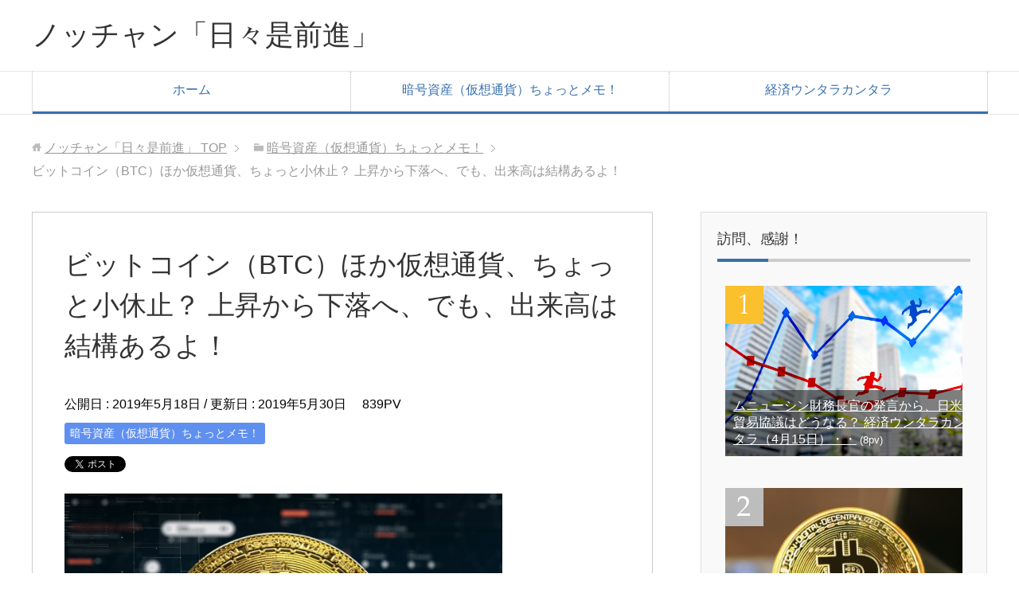

--- FILE ---
content_type: text/html; charset=UTF-8
request_url: https://nocchan.net/cryptcurrency/cryptcurrency20190518/
body_size: 19528
content:
<!DOCTYPE html>
<html lang="ja"
      class="col2">
<head prefix="og: http://ogp.me/ns# fb: http://ogp.me/ns/fb#">

    <title>ビットコイン（BTC）ほか仮想通貨、ちょっと小休止？  上昇から下落へ、でも、出来高は結構あるよ！</title>
    <meta charset="UTF-8">
    <meta http-equiv="X-UA-Compatible" content="IE=edge">
	        <meta name="viewport" content="width=device-width, initial-scale=1.0">
					<link rel="canonical" href="https://nocchan.net/cryptcurrency/cryptcurrency20190518/" />
<meta name='robots' content='max-image-preview:large' />
<link rel='dns-prefetch' href='//webfonts.xserver.jp' />
<link rel="alternate" type="application/rss+xml" title="ノッチャン「日々是前進」 &raquo; フィード" href="https://nocchan.net/feed/" />
<link rel="alternate" type="application/rss+xml" title="ノッチャン「日々是前進」 &raquo; コメントフィード" href="https://nocchan.net/comments/feed/" />
<link rel="alternate" type="application/rss+xml" title="ノッチャン「日々是前進」 &raquo; ビットコイン（BTC）ほか仮想通貨、ちょっと小休止？  上昇から下落へ、でも、出来高は結構あるよ！ のコメントのフィード" href="https://nocchan.net/cryptcurrency/cryptcurrency20190518/feed/" />
<link rel="alternate" title="oEmbed (JSON)" type="application/json+oembed" href="https://nocchan.net/wp-json/oembed/1.0/embed?url=https%3A%2F%2Fnocchan.net%2Fcryptcurrency%2Fcryptcurrency20190518%2F" />
<link rel="alternate" title="oEmbed (XML)" type="text/xml+oembed" href="https://nocchan.net/wp-json/oembed/1.0/embed?url=https%3A%2F%2Fnocchan.net%2Fcryptcurrency%2Fcryptcurrency20190518%2F&#038;format=xml" />
<style id='wp-img-auto-sizes-contain-inline-css' type='text/css'>
img:is([sizes=auto i],[sizes^="auto," i]){contain-intrinsic-size:3000px 1500px}
/*# sourceURL=wp-img-auto-sizes-contain-inline-css */
</style>
<style id='wp-emoji-styles-inline-css' type='text/css'>

	img.wp-smiley, img.emoji {
		display: inline !important;
		border: none !important;
		box-shadow: none !important;
		height: 1em !important;
		width: 1em !important;
		margin: 0 0.07em !important;
		vertical-align: -0.1em !important;
		background: none !important;
		padding: 0 !important;
	}
/*# sourceURL=wp-emoji-styles-inline-css */
</style>
<style id='wp-block-library-inline-css' type='text/css'>
:root{--wp-block-synced-color:#7a00df;--wp-block-synced-color--rgb:122,0,223;--wp-bound-block-color:var(--wp-block-synced-color);--wp-editor-canvas-background:#ddd;--wp-admin-theme-color:#007cba;--wp-admin-theme-color--rgb:0,124,186;--wp-admin-theme-color-darker-10:#006ba1;--wp-admin-theme-color-darker-10--rgb:0,107,160.5;--wp-admin-theme-color-darker-20:#005a87;--wp-admin-theme-color-darker-20--rgb:0,90,135;--wp-admin-border-width-focus:2px}@media (min-resolution:192dpi){:root{--wp-admin-border-width-focus:1.5px}}.wp-element-button{cursor:pointer}:root .has-very-light-gray-background-color{background-color:#eee}:root .has-very-dark-gray-background-color{background-color:#313131}:root .has-very-light-gray-color{color:#eee}:root .has-very-dark-gray-color{color:#313131}:root .has-vivid-green-cyan-to-vivid-cyan-blue-gradient-background{background:linear-gradient(135deg,#00d084,#0693e3)}:root .has-purple-crush-gradient-background{background:linear-gradient(135deg,#34e2e4,#4721fb 50%,#ab1dfe)}:root .has-hazy-dawn-gradient-background{background:linear-gradient(135deg,#faaca8,#dad0ec)}:root .has-subdued-olive-gradient-background{background:linear-gradient(135deg,#fafae1,#67a671)}:root .has-atomic-cream-gradient-background{background:linear-gradient(135deg,#fdd79a,#004a59)}:root .has-nightshade-gradient-background{background:linear-gradient(135deg,#330968,#31cdcf)}:root .has-midnight-gradient-background{background:linear-gradient(135deg,#020381,#2874fc)}:root{--wp--preset--font-size--normal:16px;--wp--preset--font-size--huge:42px}.has-regular-font-size{font-size:1em}.has-larger-font-size{font-size:2.625em}.has-normal-font-size{font-size:var(--wp--preset--font-size--normal)}.has-huge-font-size{font-size:var(--wp--preset--font-size--huge)}.has-text-align-center{text-align:center}.has-text-align-left{text-align:left}.has-text-align-right{text-align:right}.has-fit-text{white-space:nowrap!important}#end-resizable-editor-section{display:none}.aligncenter{clear:both}.items-justified-left{justify-content:flex-start}.items-justified-center{justify-content:center}.items-justified-right{justify-content:flex-end}.items-justified-space-between{justify-content:space-between}.screen-reader-text{border:0;clip-path:inset(50%);height:1px;margin:-1px;overflow:hidden;padding:0;position:absolute;width:1px;word-wrap:normal!important}.screen-reader-text:focus{background-color:#ddd;clip-path:none;color:#444;display:block;font-size:1em;height:auto;left:5px;line-height:normal;padding:15px 23px 14px;text-decoration:none;top:5px;width:auto;z-index:100000}html :where(.has-border-color){border-style:solid}html :where([style*=border-top-color]){border-top-style:solid}html :where([style*=border-right-color]){border-right-style:solid}html :where([style*=border-bottom-color]){border-bottom-style:solid}html :where([style*=border-left-color]){border-left-style:solid}html :where([style*=border-width]){border-style:solid}html :where([style*=border-top-width]){border-top-style:solid}html :where([style*=border-right-width]){border-right-style:solid}html :where([style*=border-bottom-width]){border-bottom-style:solid}html :where([style*=border-left-width]){border-left-style:solid}html :where(img[class*=wp-image-]){height:auto;max-width:100%}:where(figure){margin:0 0 1em}html :where(.is-position-sticky){--wp-admin--admin-bar--position-offset:var(--wp-admin--admin-bar--height,0px)}@media screen and (max-width:600px){html :where(.is-position-sticky){--wp-admin--admin-bar--position-offset:0px}}

/*# sourceURL=wp-block-library-inline-css */
</style><style id='global-styles-inline-css' type='text/css'>
:root{--wp--preset--aspect-ratio--square: 1;--wp--preset--aspect-ratio--4-3: 4/3;--wp--preset--aspect-ratio--3-4: 3/4;--wp--preset--aspect-ratio--3-2: 3/2;--wp--preset--aspect-ratio--2-3: 2/3;--wp--preset--aspect-ratio--16-9: 16/9;--wp--preset--aspect-ratio--9-16: 9/16;--wp--preset--color--black: #000000;--wp--preset--color--cyan-bluish-gray: #abb8c3;--wp--preset--color--white: #ffffff;--wp--preset--color--pale-pink: #f78da7;--wp--preset--color--vivid-red: #cf2e2e;--wp--preset--color--luminous-vivid-orange: #ff6900;--wp--preset--color--luminous-vivid-amber: #fcb900;--wp--preset--color--light-green-cyan: #7bdcb5;--wp--preset--color--vivid-green-cyan: #00d084;--wp--preset--color--pale-cyan-blue: #8ed1fc;--wp--preset--color--vivid-cyan-blue: #0693e3;--wp--preset--color--vivid-purple: #9b51e0;--wp--preset--gradient--vivid-cyan-blue-to-vivid-purple: linear-gradient(135deg,rgb(6,147,227) 0%,rgb(155,81,224) 100%);--wp--preset--gradient--light-green-cyan-to-vivid-green-cyan: linear-gradient(135deg,rgb(122,220,180) 0%,rgb(0,208,130) 100%);--wp--preset--gradient--luminous-vivid-amber-to-luminous-vivid-orange: linear-gradient(135deg,rgb(252,185,0) 0%,rgb(255,105,0) 100%);--wp--preset--gradient--luminous-vivid-orange-to-vivid-red: linear-gradient(135deg,rgb(255,105,0) 0%,rgb(207,46,46) 100%);--wp--preset--gradient--very-light-gray-to-cyan-bluish-gray: linear-gradient(135deg,rgb(238,238,238) 0%,rgb(169,184,195) 100%);--wp--preset--gradient--cool-to-warm-spectrum: linear-gradient(135deg,rgb(74,234,220) 0%,rgb(151,120,209) 20%,rgb(207,42,186) 40%,rgb(238,44,130) 60%,rgb(251,105,98) 80%,rgb(254,248,76) 100%);--wp--preset--gradient--blush-light-purple: linear-gradient(135deg,rgb(255,206,236) 0%,rgb(152,150,240) 100%);--wp--preset--gradient--blush-bordeaux: linear-gradient(135deg,rgb(254,205,165) 0%,rgb(254,45,45) 50%,rgb(107,0,62) 100%);--wp--preset--gradient--luminous-dusk: linear-gradient(135deg,rgb(255,203,112) 0%,rgb(199,81,192) 50%,rgb(65,88,208) 100%);--wp--preset--gradient--pale-ocean: linear-gradient(135deg,rgb(255,245,203) 0%,rgb(182,227,212) 50%,rgb(51,167,181) 100%);--wp--preset--gradient--electric-grass: linear-gradient(135deg,rgb(202,248,128) 0%,rgb(113,206,126) 100%);--wp--preset--gradient--midnight: linear-gradient(135deg,rgb(2,3,129) 0%,rgb(40,116,252) 100%);--wp--preset--font-size--small: 13px;--wp--preset--font-size--medium: 20px;--wp--preset--font-size--large: 36px;--wp--preset--font-size--x-large: 42px;--wp--preset--spacing--20: 0.44rem;--wp--preset--spacing--30: 0.67rem;--wp--preset--spacing--40: 1rem;--wp--preset--spacing--50: 1.5rem;--wp--preset--spacing--60: 2.25rem;--wp--preset--spacing--70: 3.38rem;--wp--preset--spacing--80: 5.06rem;--wp--preset--shadow--natural: 6px 6px 9px rgba(0, 0, 0, 0.2);--wp--preset--shadow--deep: 12px 12px 50px rgba(0, 0, 0, 0.4);--wp--preset--shadow--sharp: 6px 6px 0px rgba(0, 0, 0, 0.2);--wp--preset--shadow--outlined: 6px 6px 0px -3px rgb(255, 255, 255), 6px 6px rgb(0, 0, 0);--wp--preset--shadow--crisp: 6px 6px 0px rgb(0, 0, 0);}:where(.is-layout-flex){gap: 0.5em;}:where(.is-layout-grid){gap: 0.5em;}body .is-layout-flex{display: flex;}.is-layout-flex{flex-wrap: wrap;align-items: center;}.is-layout-flex > :is(*, div){margin: 0;}body .is-layout-grid{display: grid;}.is-layout-grid > :is(*, div){margin: 0;}:where(.wp-block-columns.is-layout-flex){gap: 2em;}:where(.wp-block-columns.is-layout-grid){gap: 2em;}:where(.wp-block-post-template.is-layout-flex){gap: 1.25em;}:where(.wp-block-post-template.is-layout-grid){gap: 1.25em;}.has-black-color{color: var(--wp--preset--color--black) !important;}.has-cyan-bluish-gray-color{color: var(--wp--preset--color--cyan-bluish-gray) !important;}.has-white-color{color: var(--wp--preset--color--white) !important;}.has-pale-pink-color{color: var(--wp--preset--color--pale-pink) !important;}.has-vivid-red-color{color: var(--wp--preset--color--vivid-red) !important;}.has-luminous-vivid-orange-color{color: var(--wp--preset--color--luminous-vivid-orange) !important;}.has-luminous-vivid-amber-color{color: var(--wp--preset--color--luminous-vivid-amber) !important;}.has-light-green-cyan-color{color: var(--wp--preset--color--light-green-cyan) !important;}.has-vivid-green-cyan-color{color: var(--wp--preset--color--vivid-green-cyan) !important;}.has-pale-cyan-blue-color{color: var(--wp--preset--color--pale-cyan-blue) !important;}.has-vivid-cyan-blue-color{color: var(--wp--preset--color--vivid-cyan-blue) !important;}.has-vivid-purple-color{color: var(--wp--preset--color--vivid-purple) !important;}.has-black-background-color{background-color: var(--wp--preset--color--black) !important;}.has-cyan-bluish-gray-background-color{background-color: var(--wp--preset--color--cyan-bluish-gray) !important;}.has-white-background-color{background-color: var(--wp--preset--color--white) !important;}.has-pale-pink-background-color{background-color: var(--wp--preset--color--pale-pink) !important;}.has-vivid-red-background-color{background-color: var(--wp--preset--color--vivid-red) !important;}.has-luminous-vivid-orange-background-color{background-color: var(--wp--preset--color--luminous-vivid-orange) !important;}.has-luminous-vivid-amber-background-color{background-color: var(--wp--preset--color--luminous-vivid-amber) !important;}.has-light-green-cyan-background-color{background-color: var(--wp--preset--color--light-green-cyan) !important;}.has-vivid-green-cyan-background-color{background-color: var(--wp--preset--color--vivid-green-cyan) !important;}.has-pale-cyan-blue-background-color{background-color: var(--wp--preset--color--pale-cyan-blue) !important;}.has-vivid-cyan-blue-background-color{background-color: var(--wp--preset--color--vivid-cyan-blue) !important;}.has-vivid-purple-background-color{background-color: var(--wp--preset--color--vivid-purple) !important;}.has-black-border-color{border-color: var(--wp--preset--color--black) !important;}.has-cyan-bluish-gray-border-color{border-color: var(--wp--preset--color--cyan-bluish-gray) !important;}.has-white-border-color{border-color: var(--wp--preset--color--white) !important;}.has-pale-pink-border-color{border-color: var(--wp--preset--color--pale-pink) !important;}.has-vivid-red-border-color{border-color: var(--wp--preset--color--vivid-red) !important;}.has-luminous-vivid-orange-border-color{border-color: var(--wp--preset--color--luminous-vivid-orange) !important;}.has-luminous-vivid-amber-border-color{border-color: var(--wp--preset--color--luminous-vivid-amber) !important;}.has-light-green-cyan-border-color{border-color: var(--wp--preset--color--light-green-cyan) !important;}.has-vivid-green-cyan-border-color{border-color: var(--wp--preset--color--vivid-green-cyan) !important;}.has-pale-cyan-blue-border-color{border-color: var(--wp--preset--color--pale-cyan-blue) !important;}.has-vivid-cyan-blue-border-color{border-color: var(--wp--preset--color--vivid-cyan-blue) !important;}.has-vivid-purple-border-color{border-color: var(--wp--preset--color--vivid-purple) !important;}.has-vivid-cyan-blue-to-vivid-purple-gradient-background{background: var(--wp--preset--gradient--vivid-cyan-blue-to-vivid-purple) !important;}.has-light-green-cyan-to-vivid-green-cyan-gradient-background{background: var(--wp--preset--gradient--light-green-cyan-to-vivid-green-cyan) !important;}.has-luminous-vivid-amber-to-luminous-vivid-orange-gradient-background{background: var(--wp--preset--gradient--luminous-vivid-amber-to-luminous-vivid-orange) !important;}.has-luminous-vivid-orange-to-vivid-red-gradient-background{background: var(--wp--preset--gradient--luminous-vivid-orange-to-vivid-red) !important;}.has-very-light-gray-to-cyan-bluish-gray-gradient-background{background: var(--wp--preset--gradient--very-light-gray-to-cyan-bluish-gray) !important;}.has-cool-to-warm-spectrum-gradient-background{background: var(--wp--preset--gradient--cool-to-warm-spectrum) !important;}.has-blush-light-purple-gradient-background{background: var(--wp--preset--gradient--blush-light-purple) !important;}.has-blush-bordeaux-gradient-background{background: var(--wp--preset--gradient--blush-bordeaux) !important;}.has-luminous-dusk-gradient-background{background: var(--wp--preset--gradient--luminous-dusk) !important;}.has-pale-ocean-gradient-background{background: var(--wp--preset--gradient--pale-ocean) !important;}.has-electric-grass-gradient-background{background: var(--wp--preset--gradient--electric-grass) !important;}.has-midnight-gradient-background{background: var(--wp--preset--gradient--midnight) !important;}.has-small-font-size{font-size: var(--wp--preset--font-size--small) !important;}.has-medium-font-size{font-size: var(--wp--preset--font-size--medium) !important;}.has-large-font-size{font-size: var(--wp--preset--font-size--large) !important;}.has-x-large-font-size{font-size: var(--wp--preset--font-size--x-large) !important;}
/*# sourceURL=global-styles-inline-css */
</style>

<style id='classic-theme-styles-inline-css' type='text/css'>
/*! This file is auto-generated */
.wp-block-button__link{color:#fff;background-color:#32373c;border-radius:9999px;box-shadow:none;text-decoration:none;padding:calc(.667em + 2px) calc(1.333em + 2px);font-size:1.125em}.wp-block-file__button{background:#32373c;color:#fff;text-decoration:none}
/*# sourceURL=/wp-includes/css/classic-themes.min.css */
</style>
<link rel='stylesheet' id='contact-form-7-css' href='https://nocchan.net/wp-content/plugins/contact-form-7/includes/css/styles.css?ver=6.1.4' type='text/css' media='all' />
<link rel='stylesheet' id='pz-linkcard-css-css' href='//nocchan.net/wp-content/uploads/pz-linkcard/style/style.min.css?ver=2.5.8.2' type='text/css' media='all' />
<link rel='stylesheet' id='keni_base-css' href='https://nocchan.net/wp-content/themes/keni71_wp_corp_blue_201903011448/base.css?ver=6.9' type='text/css' media='all' />
<link rel='stylesheet' id='keni_rwd-css' href='https://nocchan.net/wp-content/themes/keni71_wp_corp_blue_201903011448/rwd.css?ver=6.9' type='text/css' media='all' />
<script type="text/javascript" src="https://nocchan.net/wp-includes/js/jquery/jquery.min.js?ver=3.7.1" id="jquery-core-js"></script>
<script type="text/javascript" src="https://nocchan.net/wp-includes/js/jquery/jquery-migrate.min.js?ver=3.4.1" id="jquery-migrate-js"></script>
<script type="text/javascript" src="//webfonts.xserver.jp/js/xserverv3.js?fadein=0&amp;ver=2.0.9" id="typesquare_std-js"></script>
<link rel="https://api.w.org/" href="https://nocchan.net/wp-json/" /><link rel="alternate" title="JSON" type="application/json" href="https://nocchan.net/wp-json/wp/v2/posts/6064" /><link rel="EditURI" type="application/rsd+xml" title="RSD" href="https://nocchan.net/xmlrpc.php?rsd" />
<meta name="generator" content="WordPress 6.9" />
<link rel='shortlink' href='https://nocchan.net/?p=6064' />
<style type="text/css">.recentcomments a{display:inline !important;padding:0 !important;margin:0 !important;}</style><link rel="icon" href="https://nocchan.net/wp-content/uploads/2018/05/cropped--32x32.jpg" sizes="32x32" />
<link rel="icon" href="https://nocchan.net/wp-content/uploads/2018/05/cropped--192x192.jpg" sizes="192x192" />
<link rel="apple-touch-icon" href="https://nocchan.net/wp-content/uploads/2018/05/cropped--180x180.jpg" />
<meta name="msapplication-TileImage" content="https://nocchan.net/wp-content/uploads/2018/05/cropped--270x270.jpg" />
		<style type="text/css" id="wp-custom-css">
			.cautionz{ background: rgba(255, 255, 000, 0.1);
border: #949494 1px solid;
margin: 40px 0px 40px 0px;
padding: 1em 3%; }

.cautiony{ background: rgba(135, 206, 250, 0.1);
border: #949494 1px solid;
margin: 40px 0px 40px 0px;
padding: 1em 3%; }

		</style>
		<style id="sccss">.example { font-size:12px; }
.aka{ color: #FF4F4F; font-weight: bold; }
.aok{ color: #00008B; font-weight: bold; }
.mido{ color: #008000; font-weight: bold; }
.ao{ color: #0000FF; font-weight: bold; }
.choco{ color: #D2691E; font-weight: bold; }
.maroon{ color: #800000; font-weight: bold; }
.orange{ color: #FFA500; font-weight: bold; }
.orangered{ color: #FF4500; font-weight: bold; }
.yell{ background-color: yellow; }
.redl{ background-color: red; }
.green{ background-color:green; }
.ihin{ font-size:11px; }
.ihma{ font-size:10px; }
.ihgo{ font-size:15px; }
.ihha{ font-size:18px; }
.nima{ font-size:20px; }
.niha{ font-size:28px; }
.sama{ font-size:30px; }
.saha{ font-size:38px; }
.sima{ font-size:40px; }
.siha{ font-size:48px; }
.caution { background: rgba(241, 241, 241, 0.1);
border: #949494 1px dashed;
margin: 40px 0px 40px 0px;
padding: 1em 3%; }
.cautionf{ background: rgba(241, 241, 241, 0.1);
border: #ADFF2F 3px solid;
margin: 40px 0px 40px 0px;
padding: 1em 3%; }
.cautiong{ background: rgba(241, 241, 241, 0.1);
border: #6090EF 3px solid;
margin: 40px 0px 40px 0px;
padding: 1em 3%; }
.cautionh{ background: rgba(241, 241, 241, 0.1);
border: #E9967A 3px solid;
margin: 40px 0px 40px 0px;
padding: 1em 3%; }
.cautioni{ background: rgba(241, 241, 241, 0.1);
border: #FF0000 3px solid;
margin: 40px 0px 40px 0px;
padding: 1em 3%; }
.cautionj{ background: rgba(241, 241, 241, 0.1);
border: #FF0000 5px solid;
margin: 40px 0px 40px 0px;
padding: 1em 3%; }
.cautiona{ background: rgba(241, 241, 241, 0.1);
border: #949494 1px solid;
margin: 40px 0px 40px 0px;
padding: 1em 3%; }
.cautionb {  width: 160px;
background: rgba(241, 241, 241, 0.1);
border: #949494 1px solid;
margin: 40px 0px 40px 0px;
padding: 1em 3%; }
.cautionc {  width: 200px;
background: rgba(241, 241, 241, 0.1);
border: #949494 1px solid;
margin: 40px 0px 40px 0px;
padding: 1em 3%; }
.cautiond {  width: 240px;
background: rgba(241, 241, 241, 0.1);
border: #949494 1px solid;
margin: 40px 0px 40px 0px;
padding: 1em 3%; }
.cautione {  width: 240px;
background: rgba(241, 241, 241, 0.1);
border: #949494 1px dashed;
margin: 40px 0px 40px 0px;
padding: 1em 3%; }
.post h31 {
margin: 45px 0px 35px 0px;
padding: 12px 10px;
background: #228B22;
color: #ffffff;
}
.post h41 {
margin: 45px 0px 35px 0px;
border-left: 23px solid #228B22;
margin-left: 10px;
padding-left: 10px;
}
.waku_01{
width: 100%;
border-collapse: collapse;
}
.waku_01 th{
width: 25%;
padding: 8px;
text-align: left;
vertical-align: top;
color: #333;
background-color: #eee;
border: 1px solid #b9b9b9;
}
.waku_01 td{
width: 75%;
padding: 8px;
background-color: #fff;
border: 1px solid #b9b9b9;
}
.waku_02{
width: 100%;
border-collapse: collapse;
}
.waku_02 th{
width: 25%;
padding: 8px;
text-align: left;
vertical-align: top;
color: #333;
background-color: #FFE4C4;
border: 1px solid #b9b9b9;
}
.waku_02 td{
width: 75%;
padding: 8px;
background-color: #fff;
border: 1px solid #b9b9b9;
}
.waku_11{
width: 100%;
border-collapse: separate;
border-spacing: 0px;
border-top: 1px solid #ccc;
border-left: 1px solid #ccc;
}
.waku_11 th{
width:35%;
padding:8px;
text-align: left;
vertical-align: top;
color: #444;
background-color: #87CEFA!important;
border-left: 3px double #999;
border-top: 1px solid #fff;
border-right: 1px solid #ccc;
border-bottom: 1px solid #ccc;
}
.waku_11 td{
width:35%;
padding:8px;
background-color: #FFF8DC!important;
border-right: 1px solid #ccc;
border-bottom: 1px solid #ccc;
}
.waku_12{
width: 100%;
border-collapse: separate;
border-spacing: 0px;
border-top: 1px solid #ccc;
border-left: 1px solid #ccc;
}
.waku_12 th{
width:50%;
padding:8px;
text-align: left;
vertical-align: top;
color: #444;
background-color: #ffd700!important;
border-left: 3px double #999;
border-top: 1px solid #fff;
border-right: 1px solid #ccc;
border-bottom: 1px solid #ccc;
}
.waku_12 td{
width:50%;
padding:8px;
background-color: #bfbfdf!important;
border-top: 1px solid #fff;	
border-right: 1px solid #ccc;
border-bottom: 1px solid #ccc;
}
.waku_13{
width: 100%;
border-collapse: separate;
border-spacing: 0px;
border-top: 1px solid #ccc;
border-left: 1px solid #ccc;
}
.waku_13 th{
padding:8px;
text-align: left;
vertical-align: top;
color: #444;
background-color: #FFF5EE!important;
border-left: 3px double #999;
border-top: 1px solid #fff;
border-right: 1px solid #ccc;
border-bottom: 1px solid #ccc;
}
.waku_20{
width: 70%;
border-collapse: separate;
border-spacing: 0px;
border-top: 1px solid #ccc;
border-left: 1px solid #ccc;
}
.waku_20 th{
padding:8px;
text-align: left;
vertical-align: top;
color: #444;
background-color: #FFB6C1!important;
border-left: 3px double #999;
border-top: 1px solid #fff;
border-right: 1px solid #ccc;
border-bottom: 1px solid #ccc;
}
.waku_21{
width: 70%;
border-collapse: separate;
border-spacing: 0px;
border-top: 1px solid #ccc;
border-left: 1px solid #ccc;
}
.waku_21 th{
padding:8px;
text-align: left;
vertical-align: top;
color: #444;
background-color: #f0f8ff!important;
border-left: 3px double #999;
border-top: 1px solid #fff;
border-right: 1px solid #ccc;
border-bottom: 1px solid #ccc;
}
.waku_26{
width: 70%;
border-collapse: separate;
border-spacing: 0px;
border-top: 1px solid #ccc;
border-left: 1px solid #ccc;
}
.waku_26 th{
padding:8px;
text-align: left;
vertical-align: top;
color: #444;
background-color: #fffff0!important;
border-left: 3px double #999;
border-top: 1px solid #fff;
border-right: 1px solid #ccc;
border-bottom: 1px solid #ccc;
}
.waku_27{
width: 100%;
border-collapse: separate;
border-spacing: 0px;
border-top: 1px solid #ccc;
border-left: 1px solid #ccc;
}
.waku_27 th{
width:20%;
padding:8px;
text-align: left;
vertical-align: top;
color: #444;
background-color: #87CEFA!important;
border-left: 3px double #999;
border-top: 1px solid #fff;
border-right: 1px solid #ccc;
border-bottom: 1px solid #ccc;
}
.waku_27 td{
width:80%;
padding:8px;
background-color: #fffff0!important;
border-right: 1px solid #ccc;
border-bottom: 1px solid #ccc;
}
.waku_28{
width: 100%;
border-collapse: separate;
border-spacing: 0px;
border-top: 1px solid #ccc;
border-left: 1px solid #ccc;
}
.waku_28 th{
width:28%;
padding:8px;
text-align: left;
vertical-align: top;
color: #444;
background-color: #FFFFF0!important;
border-left: 3px double #999;
border-top: 1px solid #fff;
border-right: 1px solid #ccc;
border-bottom: 1px solid #ccc;
}
.waku_28 td{
width:72%;
padding:8px;
background-color: #fffff0!important;
border-right: 1px solid #ccc;
border-bottom: 1px solid #ccc;
}
.waku_43{
width: 60%;
border-collapse: separate;
border-spacing: 0px;
border-top: 1px solid #ccc;
border-left: 1px solid #ccc;
}
.waku_43 th{
width:10%;
padding:8px;
text-align: center!important;
vertical-align: top;
color: #444;
background-color: #f0f8ff!important;
border-left: 3px double #999;
border-top: 1px solid #fff;
border-right: 1px solid #ccc;
border-bottom: 1px solid #ccc;
}
.waku_43 td{
width:50%;
padding:8px;
background-color: #fff5ee!important;
border-right: 1px solid #ccc;
border-bottom: 1px solid #ccc;
}
.waku_44{
width: 70%;
border-collapse: separate;
border-spacing: 0px;
border-top: 1px solid #ccc;
border-left: 1px solid #ccc;
}
.waku_44 th{
width:10%;
padding:8px;
text-align: center!important;
vertical-align: top;
color: #444;
background-color: #f0f8ff!important;
border-left: 3px double #999;
border-top: 1px solid #fff;
border-right: 1px solid #ccc;
border-bottom: 1px solid #ccc;
}
.waku_44 td{
width:60%;
padding:8px;
background-color: #fff5ee!important;
border-right: 1px solid #ccc;
border-bottom: 1px solid #ccc;
}
.waku_45{
width: 40%;
border-collapse: separate;
border-spacing: 0px;
border-top: 1px solid #ccc;
border-left: 1px solid #ccc;
}
.waku_45 th{
width:10%;
padding:8px;
text-align: left;
vertical-align: top;
color: #444;
background-color: #f5f5f5!important;
border-left: 3px double #999;
border-top: 1px solid #fff;
border-right: 1px solid #ccc;
border-bottom: 1px solid #ccc;
}
.waku_45 td{
width:30%;
padding:8px;
background-color: #fff5ee!important;
border-right: 1px solid #ccc;
border-bottom: 1px solid #ccc;
}
.waku_46{
width: 70%;
border-collapse: separate;
border-spacing: 0px;
border-top: 1px solid #ccc;
border-left: 1px solid #ccc;
}
.waku_46 th{
width:28%;
padding:8px;
text-align: left;
vertical-align: top;
color: #444;
background-color: #f5f5f5!important;
border-left: 3px double #999;
border-top: 1px solid #fff;
border-right: 1px solid #ccc;
border-bottom: 1px solid #ccc;
}
.waku_46 td{
width:42%;
padding:8px;
background-color: #fff5ee!important;
border-right: 1px solid #ccc;
border-bottom: 1px solid #ccc;
}
.waku_47{
width: 95%;
border-collapse: separate;
border-spacing: 0px;
border-top: 1px solid #ccc;
border-left: 1px solid #ccc;
}
.waku_47 th{
width:15%;
padding:8px;
text-align: center!important;
vertical-align: top;
color: #444;
background-color: #f0f8ff!important;
border-left: 3px double #999;
border-top: 1px solid #fff;
border-right: 1px solid #ccc;
border-bottom: 1px solid #ccc;
}
.waku_47 td{
width:80%;
padding:8px;
background-color: #fff5ee!important;
border-right: 1px solid #ccc;
border-bottom: 1px solid #ccc;
}
.waku_53{
width: 80%;
border-collapse: separate;
border-spacing: 0px;
border-top: 1px solid #ccc;
border-left: 1px solid #ccc;
}
.waku_53 th{
width:40%;
padding:8px;
text-align: left;
vertical-align: top;
color: #444;
background-color: #fffff0!important;
border-left: 3px double #999;
border-top: 1px solid #fff;
border-right: 1px solid #ccc;
border-bottom: 1px solid #ccc;
}
.waku_53 td{
width:40%;
padding:8px;
background-color: #fffff0!important;
border-right: 1px solid #ccc;
border-bottom: 1px solid #ccc;
}
.waku_54{
width: 70%;
border-collapse: separate;
border-spacing: 0px;
border-top: 1px solid #ccc;
border-left: 1px solid #ccc;
}
.waku_54 th{
padding:8px;
text-align: left;
vertical-align: top;
color: #444;
background-color: #90ee90!important;
border-left: 3px double #999;
border-top: 1px solid #fff;
border-right: 1px solid #ccc;
border-bottom: 1px solid #ccc;
}
.waku_56{
width: 100%;
border-collapse: separate;
border-spacing: 0px;
border-top: 1px solid #ccc;
border-left: 1px solid #ccc;
}
.waku_56 th{
width:40%;
padding:8px;
text-align: left;
vertical-align: top;
color: #444;
background-color: #fffff0!important;
border-left: 3px double #999;
border-top: 1px solid #fff;
border-right: 1px solid #ccc;
border-bottom: 1px solid #ccc;
}
.waku_56 td{
width:30%;
padding:8px;
background-color: #fffff0!important;
border-right: 1px solid #ccc;
border-bottom: 1px solid #ccc;
}

.waku_57{
width: 83%;
border-collapse: separate;
border-spacing: 0px;
border-top: 1px solid #ccc;
border-left: 1px solid #ccc;
}
.waku_57 th{
width:17%;
padding:8px;
text-align: center!important;
vertical-align: top;
color: #444;
background-color: #90ee90!important;
border-left: 3px double #999;
border-top: 1px solid #fff;
border-right: 1px solid #ccc;
border-bottom: 1px solid #ccc;
}
.waku_57 td{
width:66%;
padding:8px;
background-color: #fffff0;
border-right: 1px solid #ccc;
border-bottom: 1px solid #ccc;
}
.waku_71{
width: 100%;
border-collapse: separate;
border-spacing: 0px;
border-top: 1px solid #ccc;
border-left: 1px solid #ccc;
}
.waku_71 th{
width:14%;
padding:8px;
text-align: center!important;
vertical-align: top;
color: #444;
background-color: #90ee90!important;
border-left: 3px double #999;
border-top: 1px solid #fff;
border-right: 1px solid #ccc;
border-bottom: 1px solid #ccc;
}
.waku_71 td{
width:86%;
padding:8px;
background-color: #FFF8DC!important;
border-right: 1px solid #ccc;
border-bottom: 1px solid #ccc;
}
.waku_72{
width: 100%;
border-collapse: separate;
border-spacing: 0px;
border-top: 1px solid #ccc;
border-left: 1px solid #ccc;
}
.waku_72 th{
width:14%;
padding:8px;
text-align: center!important;
vertical-align: top;
color: #444;
background-color: #f0e68c!important;
border-left: 3px double #999;
border-top: 1px solid #fff;
border-right: 1px solid #ccc;
border-bottom: 1px solid #ccc;
}
.waku_72 td{
width:86%;
padding:8px;
background-color: #FFF8DC!important;
border-right: 1px solid #ccc;
border-bottom: 1px solid #ccc;
}
.waku_73{
width: 100%;
border-collapse: separate;
border-spacing: 0px;
border-top: 1px solid #ccc;
border-left: 1px solid #ccc;
}
.waku_73 th{
width:14%;
padding:8px;
text-align: center!important;
vertical-align: top;
color: #444;
background-color: #fed0e0!important;
border-left: 3px double #999;
border-top: 1px solid #fff;
border-right: 1px solid #ccc;
border-bottom: 1px solid #ccc;
}
.waku_73 td{
width:86%;
padding:8px;
background-color: #FFF8DC!important;
border-right: 1px solid #ccc;
border-bottom: 1px solid #ccc;
}
.waku_74{
width: 100%;
border-collapse: separate;
border-spacing: 0px;
border-top: 1px solid #ccc;
border-left: 1px solid #ccc;
}
.waku_74 th{
width:14%;
padding:8px;
text-align: center!important;
vertical-align: top;
color: #444;
background-color: #FFD700!important;
border-left: 3px double #999;
border-top: 1px solid #fff;
border-right: 1px solid #ccc;
border-bottom: 1px solid #ccc;
}
.waku_74 td{
width:86%;
padding:8px;
background-color: #FFF8DC!important;
border-right: 1px solid #ccc;
border-bottom: 1px solid #ccc;
}
.waku_79{
width: 100%;
border-collapse: separate;
border-spacing: 0px;
border-top: 1px solid #ccc;
border-left: 1px solid #ccc;
}
.waku_79 th{
width:30%;
padding:8px;
text-align: left;
vertical-align: top;
color: #444;
background-color: #90ee90!important;
border-left: 3px double #999;
border-top: 1px solid #fff;
border-right: 1px solid #ccc;
border-bottom: 1px solid #ccc;
}
.waku_79 td{
width:35%;
padding:8px;
background-color: #fffff0;
border-right: 1px solid #ccc;
border-bottom: 1px solid #ccc;
}
.waku_89{
width: 100%;
border-collapse: separate;
border-spacing: 0px;
border-top: 1px solid #ccc;
border-left: 1px solid #ccc;
}
.waku_89 th{
width:18%;
padding:8px;
text-align: left;
vertical-align: top;
color: #444;
background-color: #90ee90!important;
border-left: 3px double #999;
border-top: 1px solid #fff;
border-right: 1px solid #ccc;
border-bottom: 1px solid #ccc;
}
.waku_89 td{
width:41%;
padding:8px;
background-color: #fffff0;
border-right: 1px solid #ccc;
border-bottom: 1px solid #ccc;
}
.waku_90{
width: 100%;
border-collapse: separate;
border-spacing: 0px;
border-top: 1px solid #ccc;
border-left: 1px solid #ccc;
}
.waku_90 th{
width:16%;
padding:8px;
text-align: center!important;
vertical-align: top;
color: #444;
background-color: #90ee90!important;
border-left: 3px double #999;
border-top: 1px solid #fff;
border-right: 1px solid #ccc;
border-bottom: 1px solid #ccc;
}
.waku_90 td{
width:42%;
padding:8px;
background-color: #fffff0;
border-right: 1px solid #ccc;
border-bottom: 1px solid #ccc;
}
.waku_91{
width: 100%;
border-collapse: separate;
border-spacing: 0px;
border-top: 1px solid #ccc;
border-left: 1px solid #ccc;
}
.waku_91 th{
width:40%;
padding:8px;
text-align: left;
vertical-align: top;
color: #444;
background-color: #f0f8ff!important;
border-left: 3px double #999;
border-top: 1px solid #fff;
border-right: 1px solid #ccc;
border-bottom: 1px solid #ccc;
}
.waku_91 td{
width:30%;
padding:8px;
background-color: #fffff0;
border-right: 1px solid #ccc;
border-bottom: 1px solid #ccc;
}
.waku_92{
width: 100%;
border-collapse: separate;
border-spacing: 0px;
border-top: 1px solid #ccc;
border-left: 1px solid #ccc;
}
.waku_92 th{
width:54%;
padding:8px;
text-align: left;
vertical-align: top;
color: #444;
background-color: #fffff0!important;
border-left: 3px double #999;
border-top: 1px solid #fff;
border-right: 1px solid #ccc;
border-bottom: 1px solid #ccc;
}
.waku_92 td{
width:23%;
padding:8px;
background-color: #fffff0!important;
border-right: 1px solid #ccc;
border-bottom: 1px solid #ccc;
}
.waku_94{
width: 90%;
border-collapse: separate;
border-spacing: 0px;
border-top: 1px solid #ccc;
border-left: 1px solid #ccc;
}
.waku_94 th{
width:30%;
padding:8px;
text-align: left;
vertical-align: top;
color: #444;
background-color: #f0f8ff!important;
border-left: 3px double #999;
border-top: 1px solid #fff;
border-right: 1px solid #ccc;
border-bottom: 1px solid #ccc;
}
.waku_94 td{
width:30%;
padding:8px;
background-color: #fffff0!important;
border-right: 1px solid #ccc;
border-bottom: 1px solid #ccc;
}
.waku_95{
width: 100%;
border-collapse: separate;
border-spacing: 0px;
border-top: 1px solid #ccc;
border-left: 1px solid #ccc;
}
.waku_95 th{
width:40%;
padding:8px;
text-align: center!important;
vertical-align: top;
color: #444;
background-color: #f0f8ff!important;
border-left: 3px double #999;
border-top: 1px solid #fff;
border-right: 1px solid #ccc;
border-bottom: 1px solid #ccc;
}
.waku_95 td{
width:30%;
padding:8px;
text-align: center!important;  
background-color: #fffff0!important;
border-right: 1px solid #ccc;
border-bottom: 1px solid #ccc;
}
.waku_96{
width: 80%;
border-collapse: separate;
border-spacing: 0px;
border-top: 1px solid #ccc;
border-left: 1px solid #ccc;
}
.waku_96 th{
width:30%;
padding:8px;
text-align: left;
vertical-align: top;
color: #444;
background-color: #f0f8ff!important;
border-left: 3px double #999;
border-top: 1px solid #fff;
border-right: 1px solid #ccc;
border-bottom: 1px solid #ccc;
}
.waku_96 td{
width:50%;
padding:8px;
text-align: left;  
background-color: #fffff0!important;
border-right: 1px solid #ccc;
border-bottom: 1px solid #ccc;
}
.waku_97{
width: 100%;
border-collapse: separate;
border-spacing: 0px;
border-top: 1px solid #ccc;
border-left: 1px solid #ccc;
}
.waku_97 th{
width:60%;
padding:8px;
text-align: left;
vertical-align: top;
color: #444;
background-color: #f0f8ff!important;
border-left: 3px double #999;
border-top: 1px solid #fff;
border-right: 1px solid #ccc;
border-bottom: 1px solid #ccc;
}
.waku_97 td{
width:40%;
padding:8px;
background-color: #fffff0!important;
border-right: 1px solid #ccc;
border-bottom: 1px solid #ccc;
}
.waku_98{
width: 70%;
border-collapse: separate;
border-spacing: 0px;
border-top: 1px solid #ccc;
border-left: 1px solid #ccc;
}
.waku_98 th{
padding:8px;
text-align: left;
vertical-align: top;
color: #444;
background-color: #faf0e6!important;
border-left: 3px double #999;
border-top: 1px solid #fff;
border-right: 1px solid #ccc;
border-bottom: 1px solid #ccc;
}
.waku_99{
width: 100%;
border-collapse: separate;
border-spacing: 0px;
border-top: 1px solid #ccc;
border-left: 1px solid #ccc;
}
.waku_99 th{
width:10%;
padding:8px;
text-align: center!important;
vertical-align: top;
color: #444;
background-color: #ffd700!important;
border-left: 3px double #999;
border-top: 1px solid #fff;
border-right: 1px solid #ccc;
border-bottom: 1px solid #ccc;
}
.waku_99 td{
width:90%;
padding:8px;
background-color: #fffff0;
border-right: 1px solid #ccc;
border-bottom: 1px solid #ccc;
}
.waku_100{
width: 100%;
border-collapse: separate;
border-spacing: 0px;
border-top: 1px solid #ccc;
border-left: 1px solid #ccc;
}
.waku_100 th{
width:50%;
padding:8px;
text-align: left;
vertical-align: top;
color: #444;
background-color: #ffd700!important;
border-left: 3px double #999;
border-top: 1px solid #fff;
border-right: 1px solid #ccc;
border-bottom: 1px solid #ccc;
}
.waku_100 td{
width:50%;
padding:8px;
background-color: #40e0d0!important;
border-top: 1px solid #fff;	
border-right: 1px solid #ccc;
border-bottom: 1px solid #ccc;
}
.waku_101{
width: 84%;
border-collapse: separate;
border-spacing: 0px;
border-top: 1px solid #ccc;
border-left: 1px solid #ccc;
}
.waku_101 th{
width:14%;
padding:8px;
text-align: center!important;
vertical-align: top;
color: #444;
background-color: #fed0e0!important;
border-left: 3px double #999;
border-top: 1px solid #fff;
border-right: 1px solid #ccc;
border-bottom: 1px solid #ccc;
}
.waku_101 td{
width:70%;
padding:8px;
text-align: center!important;	
background-color: #FFF8DC!important;
border-right: 1px solid #ccc;
border-bottom: 1px solid #ccc;
}</style>    <!--[if lt IE 9]>
    <script src="https://nocchan.net/wp-content/themes/keni71_wp_corp_blue_201903011448/js/html5.js"></script><![endif]-->
	<!-- Google tag (gtag.js) -->
<script async src="https://www.googletagmanager.com/gtag/js?id=G-P7Y53ZWFGV"></script>
<script>
  window.dataLayer = window.dataLayer || [];
  function gtag(){dataLayer.push(arguments);}
  gtag('js', new Date());

  gtag('config', 'G-P7Y53ZWFGV');
</script>

</head>
    <body class="wp-singular post-template-default single single-post postid-6064 single-format-standard wp-theme-keni71_wp_corp_blue_201903011448">
	
    <div class="container">
        <header id="top" class="site-header ">
            <div class="site-header-in">
                <div class="site-header-conts">
					                        <p class="site-title"><a
                                    href="https://nocchan.net">ノッチャン「日々是前進」</a>
                        </p>
					                </div>
            </div>
			                <!--▼グローバルナビ-->
                <nav class="global-nav">
                    <div class="global-nav-in">
                        <div class="global-nav-panel"><span class="btn-global-nav icon-gn-menu">メニュー</span></div>
                        <ul id="menu">
							<li class="menu-item menu-item-type-custom menu-item-object-custom menu-item-home menu-item-15409"><a href="https://nocchan.net/">ホーム</a></li>
<li class="menu-item menu-item-type-taxonomy menu-item-object-category current-post-ancestor current-menu-parent current-post-parent menu-item-1158"><a href="https://nocchan.net/category/cryptcurrency/">暗号資産（仮想通貨）ちょっとメモ！</a></li>
<li class="menu-item menu-item-type-taxonomy menu-item-object-category menu-item-4104"><a href="https://nocchan.net/category/economic-incident/">経済ウンタラカンタラ</a></li>
                        </ul>
                    </div>
                </nav>
                <!--▲グローバルナビ-->
			        </header>
		        <!--▲サイトヘッダー-->

<div class="main-body">
<div class="main-body-in">

		<nav class="breadcrumbs">
			<ol class="breadcrumbs-in" itemscope itemtype="http://schema.org/BreadcrumbList">
				<li class="bcl-first" itemprop="itemListElement" itemscope itemtype="http://schema.org/ListItem">
	<a itemprop="item" href="https://nocchan.net"><span itemprop="name">ノッチャン「日々是前進」</span> TOP</a>
	<meta itemprop="position" content="1" />
</li>
<li itemprop="itemListElement" itemscope itemtype="http://schema.org/ListItem">
	<a itemprop="item" href="https://nocchan.net/category/cryptcurrency/"><span itemprop="name">暗号資産（仮想通貨）ちょっとメモ！</span></a>
	<meta itemprop="position" content="2" />
</li>
<li class="bcl-last">ビットコイン（BTC）ほか仮想通貨、ちょっと小休止？  上昇から下落へ、でも、出来高は結構あるよ！</li>
			</ol>
		</nav>
	
	<!--▼メインコンテンツ-->
	<main>
	<div class="main-conts">

		<!--記事-->
		<article id="post-6064" class="section-wrap post-6064 post type-post status-publish format-standard has-post-thumbnail category-cryptcurrency tag-32 tag-66 tag-196 tag-197 tag-btc tag-535">
			<div class="section-in">

			<header class="article-header">
				<h1 class="section-title" itemprop="headline">ビットコイン（BTC）ほか仮想通貨、ちょっと小休止？  上昇から下落へ、でも、出来高は結構あるよ！</h1>
				<p class="post-date">公開日 : <time datetime="2019-05-18" itemprop="datePublished" content="2019-05-18" >2019年5月18日</time> / 更新日 : <time datetime="2019-05-30" itemprop="dateModified" content="2019-05-30">2019年5月30日</time></p>
				<p class="post-pv">839PV</p>				<div class="post-cat">
<span class="cat cat051" style="background-color: #6090ef;"><a href="https://nocchan.net/category/cryptcurrency/" style="color: #FFF;">暗号資産（仮想通貨）ちょっとメモ！</a></span>

</div>
				<aside class="sns-list">
<ul>
<li class="sb-tweet">
<a href="https://twitter.com/share" class="twitter-share-button" data-lang="ja">ツイート</a>
</li>
<li class="sb-hatebu">
<a href="http://b.hatena.ne.jp/entry/" class="hatena-bookmark-button" data-hatena-bookmark-layout="simple-balloon" title="Add this entry to Hatena Bookmark."><img src="https://b.st-hatena.com/images/entry-button/button-only@2x.png" alt="Add this entry to Hatena Bookmark." width="20" height="20" style="border: none;" /></a>
</li>
<li class="sb-fb-like">
<div class="fb-like" data-width="110" data-layout="button_count" data-action="like" data-show-faces="false" data-share="false"></div>
</li>
<li class="sb-gplus">
<div class="g-plusone" data-size="medium"></div></li>
</ul>
</aside>
			</header>

			<div class="article-body">
			<p><img decoding="async" src="https://nocchan.net/wp-content/uploads/2018/10/仮想通貨新２.jpg" alt="" width="550" class="alignnone size-full wp-image-2908" srcset="https://nocchan.net/wp-content/uploads/2018/10/仮想通貨新２.jpg 640w, https://nocchan.net/wp-content/uploads/2018/10/仮想通貨新２-300x203.jpg 300w" sizes="(max-width: 640px) 100vw, 640px" /><br />
</br><br />
ノッチャンです。</p>
<p>今回もビットコイン（BTC）仮想通貨いろいろ</p>
<p>取り上げてみます。<br />
</br><br />
で、はじめは、やはり、こちら。</p>
<p>仮想通貨ビットコイン（BTC）</p>
<p>価格、急に落ちてきましたね。<br />
</br><br />
ちょうど二日ぐらい前から</p>
<p>「上昇鈍くなったかな」</p>
<p>と思っていましたが、その後70万円台後半まで</p>
<p>下がり</p>
<p>今は80万円台前半あたりを行きつ戻りつかと。<br />
</br><br />
でも、まだまだ、出来高はこれまでの中では</p>
<p>高いところを維持していますよ。<br />
<img fetchpriority="high" decoding="async" src="https://nocchan.net/wp-content/uploads/2019/05/ビットコイン70万円1か月チャート20190518まとめ.jpg" alt="" width="1280" height="720" class="alignnone size-full wp-image-6065" srcset="https://nocchan.net/wp-content/uploads/2019/05/ビットコイン70万円1か月チャート20190518まとめ.jpg 1280w, https://nocchan.net/wp-content/uploads/2019/05/ビットコイン70万円1か月チャート20190518まとめ-300x169.jpg 300w, https://nocchan.net/wp-content/uploads/2019/05/ビットコイン70万円1か月チャート20190518まとめ-768x432.jpg 768w, https://nocchan.net/wp-content/uploads/2019/05/ビットコイン70万円1か月チャート20190518まとめ-1024x576.jpg 1024w" sizes="(max-width: 1280px) 100vw, 1280px" /><br />
※　引用加工　https://coinmarketcap.com/ja/<br />
</br><br />
今後に「乞うご期待」というところでしょう。<br />
</br><br />
ところで、せっかくですので、いつもの如く</p>
<p>ビットコイン（BTC）を中心に目に入ってきた</p>
<p>仮想通貨関連の数値を表してみます。<br />
</br><br />
引用元はコインマーケットキャプさんのサイト<br />
</br><br />
はじめにこちらから</p>
<div class="caution">
<strong><span class="yell">総時価総額　: ¥25,675,917,559,251</span></strong><br />
（2019年5月18日 09:10ころ）
</div>
<div class="caution">
<strong><span class="yell">総時価総額　: ¥26,477,880,714,298</span></strong><br />
（2019年5月14日 16:28ころ）
</div>
<p>前回、ここで表した数値より下がりましたね。</p>
<p>基本、当たり前ですよね。</p>
<p>仮想通貨個々の価格が下がっていますから・・<br />
</br><br />
とにかく、ここには挙げてはいませんが</p>
<p>ビットコイン（BTC）が90万円超えの時は</p>
<p>27兆円を超えていた時もありますので</p>
<p>いささか「凹んだな」「今は小休止かな」って</p>
<p>感じは否めませんよね。<br />
</br><br />
2日間で、総時価総額が1兆円から2兆円近く</p>
<p>減少するのです。</p>
<p>唐突ながらボラティリティの大きさを感じます。<br />
</br><br />
この変化、僕の勝手な見立てですけど</p>
<p>利確と思いますよ。</p>
<p>大口の方はチャンスと捉えていたのでしょう。<br />
</br><br />
もし</p>
<p>今回購入して、「あれ下がった」「失敗した」</p>
<p>と思われた方は、出来高を見て、手放すかどうか</p>
<p>考えた方がよいかも。<br />
</br><br />
大口の方は損して売った方の分をまた購入して</p>
<p>価格が上昇したら売るかもしれませんよ。</p>
<p>ですから・・<br />
</br><br />
はじめて求めた方は大損しないうちに手放すのも</p>
<p>手法ですけど。<br />
</br><br />
出来高があるなら</p>
<p>また上がる可能性があるかもしれません。</p>
<p>下がった後で、大口の方が求めていることも</p>
<p>考えられるでしょう。<br />
</br><br />
ちょっと、様子見もよいかも・・</p>
<p>と、横道にそれましたが続けますね。<br />
</br><br />
ところで</p>
<p>ビットコイン（BTC）のドミナンスから</p>
<p>ここ最近と同様に</p>
<p>仮想通貨全体の総時価総額の押し上げは</p>
<p>ほとんどがビットコイン（BTC）によるもの</p>
<p>・・と。<br />
</br><br />
これは推し量れますよね。</p>
<div class="caution"><strong><span class="yell">ドミナンス　： 56.5%</strong></span></div>
<p>一時期の59%台からは落ちましたが</p>
<p>ビットコイン（BTC）が仮想通貨全体において</p>
<p>大きな位置を占めている！<br />
</br><br />
このことは変わらないでしょう。<br />
</br><br />
と、雑感を表したアト</p>
<p>僕が注目する仮想通貨の<strong>現在価格</strong>から</p>
<p>もう少し広く、本日、今の姿を見てみましょう。<br />
</br><br />
【5月18日】</p>
<table class="waku_100">
<tbody>
<tr>
<th>　BTC</th>
<td>　<strong>¥811,694　↓</strong></td>
</tr>
<tr>
<th>　XRP</th>
<td>　<strong>¥43.04　↑</strong></td>
</tr>
<tr>
<th>　ETH</th>
<td>　<strong>¥27,038.57　↓</strong></td>
</tr>
<tr>
<th>　BCH</th>
<td>　<strong>¥40,530.33　↓</strong></td>
</tr>
<tr>
<th>　BSV</th>
<td>　<strong>¥6,686.53　↓</strong></td>
</tr>
<tr>
<th>　XEM</th>
<td>　<strong>¥10.16　↑</strong></td>
</tr>
<tr>
<th>　MONA</th>
<td>　<strong>¥114.26　↑</strong></td>
</tr>
</tbody>
</table>
<p>（2019年5月18日09:10ころ）</p>
<div class="caution">
数値はコインマーケットキャプさんのサイトを参照<br />
※　https://coinmarketcap.com/ja/<br />
（↑↓は14日16:28ころと比較したもの）
</div>
<p>続いて変化を測るために</p>
<p>当ブログで扱った数日前のものも</p>
<p>ピックアップしてみます。<br />
</br><br />
【5月14日】</p>
<table class="waku_12">
<tbody>
<tr>
<th>　BTC</th>
<td>　<strong>¥889,304</strong></td>
</tr>
<tr>
<th>　XRP</th>
<td>　<strong>¥42.74</strong></td>
</tr>
<tr>
<th>　ETH</th>
<td>　<strong>¥23,138.51</strong></td>
</tr>
<tr>
<th>　BCH</th>
<td>　<strong>¥44,064.89</strong></td>
</tr>
<tr>
<th>　BSV</th>
<td>　<strong>¥6,904.57</strong></td>
</tr>
<tr>
<th>　XEM</th>
<td>　<strong>¥6.83</strong></td>
</tr>
<tr>
<th>　MONA</th>
<td>　<strong>¥107.66</strong></td>
</tr>
</tbody>
</table>
<p>（2019年5月14日16:28ころ）</p>
<div class="caution">
数値はコインマーケットキャプさんのサイトを参照<br />
※　https://coinmarketcap.com/ja/
</div>
<p></br><br />
【5月12日】</p>
<table class="waku_12">
<tbody>
<tr>
<th>　BTC</th>
<td>　<strong>¥819,025</strong></td>
</tr>
<tr>
<th>　XRP</th>
<td>　<strong>¥35.87</strong></td>
</tr>
<tr>
<th>　ETH</th>
<td>　<strong>¥22,152.17</strong></td>
</tr>
<tr>
<th>　BCH</th>
<td>　<strong>¥41,056.07</strong></td>
</tr>
<tr>
<th>　BSV</th>
<td>　<strong>¥6,975.36</strong></td>
</tr>
<tr>
<th>　XEM</th>
<td>　<strong>¥6.71</strong></td>
</tr>
<tr>
<th>　MONA</th>
<td>　<strong>¥104.67</strong></td>
</tr>
</tbody>
</table>
<p>（2019年5月12日16:28ころ）</p>
<div class="caution">
数値はコインマーケットキャプさんのサイトを参照<br />
※　https://coinmarketcap.com/ja/
</div>
<p></br><br />
基本、仮想通貨、上がったものもあれば</p>
<p>下がったものもあるのですが</p>
<p>ビットコイン（BTC）の存在感に触れれば</p>
<p>いずれに向かっても大きいとは言えるでしょう。</p>
<p>（当たり前すぎたコメントですが。）<br />
</br></p>
<p>・・で、さらにこの三つの豆リストから</p>
<p>ビットコイン（BTC）の上昇、下降の軌跡を</p>
<p>ザックリとながらも承知はできるなと思うばかり。<br />
</br><br />
【先回はこちら】</p>
<blockquote class="wp-embedded-content" data-secret="Z10epFW0zh"><p><a href="https://nocchan.net/cryptcurrency/cryptcurrency20190514/">ビットコイン（BTC）85万円を超えたドー、いや90万円超える？  仮想通貨、ちょっとメモ！</a></p></blockquote>
<p><iframe class="wp-embedded-content" sandbox="allow-scripts" security="restricted" style="position: absolute; clip: rect(1px, 1px, 1px, 1px);" title="&#8220;ビットコイン（BTC）85万円を超えたドー、いや90万円超える？  仮想通貨、ちょっとメモ！&#8221; &#8212; ノッチャン「日々是前進」" src="https://nocchan.net/cryptcurrency/cryptcurrency20190514/embed/#?secret=x4Jyyw8obv#?secret=Z10epFW0zh" data-secret="Z10epFW0zh" width="500" height="282" frameborder="0" marginwidth="0" marginheight="0" scrolling="no"></iframe><br />
</br><br />
ということで</p>
<p>ここまで思いつくまま、急ぎまとめてみました。<br />
</br><br />
なお</p>
<p>これからも、いろいろと仮想通貨への接点を</p>
<p>求めて行きますので<br />
</br><br />
『仮想通貨、ちょっとメモ』</p>
<p>よろしければ、お寄りください。<br />
</br><br />
それではお付き合いいただき</p>
<p>ありがとうございました。</p>
<p>失礼します。<br />
</br><br />
<center><img decoding="async" src="https://nocchan.net/wp-content/uploads/2018/03/アフィリエイト　ブログ.jpg" alt="" width="450" class="alignnone size-full wp-image-300" srcset="https://nocchan.net/wp-content/uploads/2018/03/アフィリエイト　ブログ.jpg 4480w, https://nocchan.net/wp-content/uploads/2018/03/アフィリエイト　ブログ-300x169.jpg 300w, https://nocchan.net/wp-content/uploads/2018/03/アフィリエイト　ブログ-768x432.jpg 768w, https://nocchan.net/wp-content/uploads/2018/03/アフィリエイト　ブログ-1024x576.jpg 1024w" sizes="(max-width: 4480px) 100vw, 4480px" /></center><br />
</br></p>
<p></br></p>
<head>
</br><p></p>
<p><h3>【あとがき】</h3></p>
<p>かつて</p>
<img decoding="async" src="https://nocchan.net/wp-content/uploads/2019/05/nocchangif.gif" alt="" width="180" class="alignnone size-full wp-image-6181" />
<p>日々の国内はじめ世界のできごとを</p>
<p>レジュメ形式でまとめていたことから</p>
</br>
<p>柔らかいバージョンとして作成したものが</p>
<p><strong>『経済ウンタラカンタラ』</strong></p>
</br>
<p>何かを調べる時の契機になるかもしれません。</p>
</br>
<p>また</p>
<p>派生で<strong>仮想通貨</strong>にも触れています。</p>
</br>
<p>基本、勢いだけ強し！ですが</p>
<p>お越しいただいた方に、何か残すことができれば</p>
<p>と、ブログの向上・管理にあたっています。</p>
<p>よろしくお願いします。</p>
</br>
</head>			</div><!--article-body-->

			<aside class="sns-list">
<ul>
<li class="sb-tweet">
<a href="https://twitter.com/share" class="twitter-share-button" data-lang="ja">ツイート</a>
</li>
<li class="sb-hatebu">
<a href="http://b.hatena.ne.jp/entry/" class="hatena-bookmark-button" data-hatena-bookmark-layout="simple-balloon" title="Add this entry to Hatena Bookmark."><img src="https://b.st-hatena.com/images/entry-button/button-only@2x.png" alt="Add this entry to Hatena Bookmark." width="20" height="20" style="border: none;" /></a>
</li>
<li class="sb-fb-like">
<div class="fb-like" data-width="110" data-layout="button_count" data-action="like" data-show-faces="false" data-share="false"></div>
</li>
<li class="sb-gplus">
<div class="g-plusone" data-size="medium"></div></li>
</ul>
</aside>
			
						<div class="post-tag">
			<p>タグ : <a href="https://nocchan.net/tag/%e4%bb%ae%e6%83%b3%e9%80%9a%e8%b2%a8/" rel="tag">仮想通貨</a>, <a href="https://nocchan.net/tag/%e3%83%93%e3%83%83%e3%83%88%e3%82%b3%e3%82%a4%e3%83%b3/" rel="tag">ビットコイン</a>, <a href="https://nocchan.net/tag/%e4%b8%8a%e6%98%87/" rel="tag">上昇</a>, <a href="https://nocchan.net/tag/%e4%b8%8b%e8%90%bd/" rel="tag">下落</a>, <a href="https://nocchan.net/tag/btc/" rel="tag">BTC</a>, <a href="https://nocchan.net/tag/%e5%87%ba%e6%9d%a5%e9%ab%98/" rel="tag">出来高</a></p>
			</div>
			<div class="contents related-articles related-articles-thumbs01">
<h2 id="keni-relatedposts">関連記事</h2>
<ul class="keni-relatedposts-list">
<li><div class="related-thumb"><a href="https://nocchan.net/cryptcurrency/cryptcurrency20200112/" title="ビットコイン（BTC）、11日から上下の動き忙しく87-89万円台で揺れる！"><img src="https://nocchan.net/wp-content/uploads/2020/01/ビットコイン2020-100x100.jpg" class="relation-image"></a></div><p><a href="https://nocchan.net/cryptcurrency/cryptcurrency20200112/" title="ビットコイン（BTC）、11日から上下の動き忙しく87-89万円台で揺れる！">ビットコイン（BTC）、11日から上下の動き忙しく87-89万円台で揺れる！</a></p></li>
<li><div class="related-thumb"><a href="https://nocchan.net/cryptcurrency/cryptcurrency20190801/" title="今朝の仮想通貨、ビットコイン（BTC）1万ドル復活したね！  ドミナンス上昇、アルトコインへの期待萎むか？"><img src="https://nocchan.net/wp-content/uploads/2018/10/仮想通貨新１.jpg" class="relation-image"></a></div><p><a href="https://nocchan.net/cryptcurrency/cryptcurrency20190801/" title="今朝の仮想通貨、ビットコイン（BTC）1万ドル復活したね！  ドミナンス上昇、アルトコインへの期待萎むか？">今朝の仮想通貨、ビットコイン（BTC）1万ドル復活したね！  ドミナンス上昇、アルトコインへの期待萎むか？</a></p></li>
<li><div class="related-thumb"><a href="https://nocchan.net/cryptcurrency/cryptcurrency20190714/" title="仮想通貨、ビットコイン（BTC）、そしてイーサリアム（ETH）アルトコインも下がる一方か？"><img src="https://nocchan.net/wp-content/uploads/2018/10/仮想通貨新１.jpg" class="relation-image"></a></div><p><a href="https://nocchan.net/cryptcurrency/cryptcurrency20190714/" title="仮想通貨、ビットコイン（BTC）、そしてイーサリアム（ETH）アルトコインも下がる一方か？">仮想通貨、ビットコイン（BTC）、そしてイーサリアム（ETH）アルトコインも下がる一方か？</a></p></li>
<li><div class="related-thumb"><a href="https://nocchan.net/cryptcurrency/cryptcurrency20190629/" title="ビットコイン（BTC）下落後、昼になって動きがより小さくなったかも？  仮想通貨、ちょっとメモ！"><img src="https://nocchan.net/wp-content/uploads/2018/10/仮想通貨新１.jpg" class="relation-image"></a></div><p><a href="https://nocchan.net/cryptcurrency/cryptcurrency20190629/" title="ビットコイン（BTC）下落後、昼になって動きがより小さくなったかも？  仮想通貨、ちょっとメモ！">ビットコイン（BTC）下落後、昼になって動きがより小さくなったかも？  仮想通貨、ちょっとメモ！</a></p></li>
<li><div class="related-thumb"><a href="https://nocchan.net/cryptcurrency/cryptcurrency20190131/" title="仮想通貨、ちょっとメモ！  リップル（XRP）どうした、突如の急上昇！"><img src="https://nocchan.net/wp-content/uploads/2018/06/仮想通貨リップル３.jpg" class="relation-image"></a></div><p><a href="https://nocchan.net/cryptcurrency/cryptcurrency20190131/" title="仮想通貨、ちょっとメモ！  リップル（XRP）どうした、突如の急上昇！">仮想通貨、ちょっとメモ！  リップル（XRP）どうした、突如の急上昇！</a></p></li>
</ul>
</div>
			<div class="page-nav-bf cont-nav">
<p class="page-nav-next">「<a href="https://nocchan.net/cryptcurrency/cryptcurrency20190519/" rel="next">ビットコイン（BTC）ほか仮想通貨、また上昇！  総時価総額も27兆円台へ・・</a>」</p>
<p class="page-nav-prev">「<a href="https://nocchan.net/cryptcurrency/cryptcurrency20190514/" rel="prev">ビットコイン（BTC）85万円を超えたドー、いや90万円超える？  仮想通貨、ちょっとメモ！</a>」</p>
			</div>
			
			<section id="comments" class="comments-area">
			
<!-- You can start editing here. -->


			<!-- If comments are open, but there are no comments. -->

	 	<div id="respond" class="comment-respond">
		<h3 id="reply-title" class="comment-reply-title">コメントを残す <small><a rel="nofollow" id="cancel-comment-reply-link" href="/cryptcurrency/cryptcurrency20190518/#respond" style="display:none;">コメントをキャンセル</a></small></h3><form action="https://nocchan.net/wp-comments-post.php" method="post" id="commentform" class="comment-form"><div class="comment-form-author"><p><label for="author"><small>名前 <span class="required"> (必須) </span></small></label></p><p><input id="author" class="w50" name="author" type="text" value="" size="30" aria-required='true' /></p></div>
<div class="comment-form-email comment-form-mail"><p><label for="email"><small>メールアドレス（公開されません） <span class="required"> (必須) </span></small></label></p> <p><input id="email" class="w50" name="email" type="email" value="" size="30" aria-required='true' /></p></div>
<div class="comment-form-url"><p><label for="url"><small>ウェブサイト</small></label></p><p><input id="url" class="w50" name="url" type="url" value="" size="30" /></p></div>
<p class="comment-form-comment m0-b"><label for="comment"><small>コメント</small></label></p><p><textarea id="comment" name="comment" class="w90" cols="45" rows="8" maxlength="65525" aria-required="true" required="required"></textarea></p><p class="form-submit"><p class="al-c"><button name="submit" type="submit" id="submit" class="submit btn btn-form01" value="コメントを送信"><span>コメント送信</span></button></p> <input type='hidden' name='comment_post_ID' value='6064' id='comment_post_ID' />
<input type='hidden' name='comment_parent' id='comment_parent' value='0' />
</p><p style="display: none;"><input type="hidden" id="akismet_comment_nonce" name="akismet_comment_nonce" value="551789bd9b" /></p><p style="display: none !important;" class="akismet-fields-container" data-prefix="ak_"><label>&#916;<textarea name="ak_hp_textarea" cols="45" rows="8" maxlength="100"></textarea></label><input type="hidden" id="ak_js_1" name="ak_js" value="16"/><script>document.getElementById( "ak_js_1" ).setAttribute( "value", ( new Date() ).getTime() );</script></p></form>	</div><!-- #respond -->
				</section>

			</div><!--section-in-->
		</article><!--記事-->


	</div><!--main-conts-->
	</main>
	<!--▲メインコンテンツ-->

	    <!--▼サブコンテンツ-->
    <aside class="sub-conts sidebar">
		<section id="keni_pv-2" class="section-wrap widget-conts widget_keni_pv"><div class="section-in"><h3 class="section-title">訪問、感謝！</h3>
<ol class="ranking-list ranking-list04">
<li class="rank01 on-image">
<div class="rank-box">
<a href="https://nocchan.net/economic-incident/stock20190415/"><img src="https://nocchan.net/wp-content/uploads/2018/12/格差.jpg" width="320" height="320" alt=""></a>
<p class="rank-text"><a href="https://nocchan.net/economic-incident/stock20190415/">ムニューシン財務長官の発言から、日米貿易協議はどうなる？  経済ウンタラカンタラ（4月15日）・・</a><span class="num-pv"> (8pv)</span></p>
</div>
</li>
<li class="rank02 on-image">
<div class="rank-box">
<a href="https://nocchan.net/cryptcurrency/cryptcurrency20200315/"><img src="https://nocchan.net/wp-content/uploads/2020/01/ビットコイン2020-320x320.jpg" width="320" height="320" alt=""></a>
<p class="rank-text"><a href="https://nocchan.net/cryptcurrency/cryptcurrency20200315/">ビットコイン（BTC）58万円台で逡巡か、さらに下がりを待つか？</a><span class="num-pv"> (5pv)</span></p>
</div>
</li>
<li class="rank03 on-image">
<div class="rank-box">
<a href="https://nocchan.net/cryptcurrency/cryptcurrency20200224/"><img src="https://nocchan.net/wp-content/uploads/2020/01/ビットコイン2020-320x320.jpg" width="320" height="320" alt=""></a>
<p class="rank-text"><a href="https://nocchan.net/cryptcurrency/cryptcurrency20200224/">ビットコイン（BTC）昨日12時あたりで急上昇111万円台へ、今朝は110万円を挟み推移！（令和2年2月24日）</a><span class="num-pv"> (5pv)</span></p>
</div>
</li>
<li class="rank04 on-image">
<div class="rank-box">
<a href="https://nocchan.net/economic-incident/stock20190418/"><img src="https://nocchan.net/wp-content/uploads/2018/12/格差.jpg" width="320" height="320" alt=""></a>
<p class="rank-text"><a href="https://nocchan.net/economic-incident/stock20190418/">今日は日米貿易（通商）協議、製造業PMIから、経済ウンタラカンタラ（4月18日）！</a><span class="num-pv"> (5pv)</span></p>
</div>
</li>
<li class="rank05 on-image">
<div class="rank-box">
<a href="https://nocchan.net/cryptcurrency/cryptcurrency20200322/"><img src="https://nocchan.net/wp-content/uploads/2020/01/ビットコイン2020-320x320.jpg" width="320" height="320" alt=""></a>
<p class="rank-text"><a href="https://nocchan.net/cryptcurrency/cryptcurrency20200322/">ビットコイン（BTC）70万円を挟み行ったり来たりか！（令和2年3月22日）</a><span class="num-pv"> (4pv)</span></p>
</div>
</li>
<li class="rank06 on-image">
<div class="rank-box">
<a href="https://nocchan.net/cryptcurrency/cryptcurrency20200221/"><img src="https://nocchan.net/wp-content/uploads/2020/01/ビットコイン2020-320x320.jpg" width="320" height="320" alt=""></a>
<p class="rank-text"><a href="https://nocchan.net/cryptcurrency/cryptcurrency20200221/">ビットコイン（BTC）昨日朝の下落暴落以降、今朝も107万円台を推移か！</a><span class="num-pv"> (4pv)</span></p>
</div>
</li>
<li class="rank07 on-image">
<div class="rank-box">
<a href="https://nocchan.net/economic-incident/stock20200108/"><img src="https://nocchan.net/wp-content/uploads/2020/01/ダウ-320x320.jpg" width="320" height="320" alt=""></a>
<p class="rank-text"><a href="https://nocchan.net/economic-incident/stock20200108/">経済ウンタラカンタラ・・イラン、米国へ報復攻撃（令和2年1月8日）</a><span class="num-pv"> (4pv)</span></p>
</div>
</li>
<li class="rank08 on-image">
<div class="rank-box">
<a href="https://nocchan.net/cryptcurrency/cryptcurrency20191220/"><img src="https://nocchan.net/wp-content/uploads/2018/10/仮想通貨新１.jpg" width="320" height="320" alt=""></a>
<p class="rank-text"><a href="https://nocchan.net/cryptcurrency/cryptcurrency20191220/">今朝のビットコイン（BTC）78万円あたりを行ったり来たりか、様子見？</a><span class="num-pv"> (4pv)</span></p>
</div>
</li>
<li class="rank09 on-image">
<div class="rank-box">
<a href="https://nocchan.net/economic-incident/stock20191119/"><img src="https://nocchan.net/wp-content/uploads/2018/12/格差.jpg" width="320" height="320" alt=""></a>
<p class="rank-text"><a href="https://nocchan.net/economic-incident/stock20191119/">経済ウンタラカンタラ・・米中貿易協議合意の先行きはわからん？（令和元年11月19日）</a><span class="num-pv"> (4pv)</span></p>
</div>
</li>
<li class="rank10 on-image">
<div class="rank-box">
<a href="https://nocchan.net/cryptcurrency/cryptcurrency20190903/"><img src="https://nocchan.net/wp-content/uploads/2018/10/仮想通貨新１.jpg" width="320" height="320" alt=""></a>
<p class="rank-text"><a href="https://nocchan.net/cryptcurrency/cryptcurrency20190903/">今朝の仮想通貨、ビットコイン（BTC）上昇！1万ドル回復、ドミナンスも膨らむ・・</a><span class="num-pv"> (4pv)</span></p>
</div>
</li>
</ol>
</div></section><section id="keni_recent_post-2" class="section-wrap widget-conts widget_keni_recent_post"><div class="section-in"><h3 class="section-title">最近の投稿</h3>
<ul class="link-menu-image">
<li>
<div class="link-menu-image-thumb"><a href="https://nocchan.net/economic-incident/memo20260118/"><img width="100" height="100" src="https://nocchan.net/wp-content/uploads/2020/01/ダウ-100x100.jpg" class="attachment-ss_thumb size-ss_thumb wp-post-image" alt="" decoding="async" loading="lazy" srcset="https://nocchan.net/wp-content/uploads/2020/01/ダウ-100x100.jpg 100w, https://nocchan.net/wp-content/uploads/2020/01/ダウ-150x150.jpg 150w, https://nocchan.net/wp-content/uploads/2020/01/ダウ-320x320.jpg 320w, https://nocchan.net/wp-content/uploads/2020/01/ダウ-200x200.jpg 200w" sizes="auto, (max-width: 100px) 100vw, 100px" /></a></div>
<p class="post-title"><a href="https://nocchan.net/economic-incident/memo20260118/">単純思考のつぶやき、2026年1月18日朝、12日の週のドル円の動きほかを見て、ウンタラカンタラ・・ドル高円安は止まらんよね</a><span class="post-date">（2026年1月18日）</span></p>
</li>
<li>
<div class="link-menu-image-thumb"><a href="https://nocchan.net/cryptcurrency/bitcoin20260117/"><img width="100" height="100" src="https://nocchan.net/wp-content/uploads/2021/01/ビットコイン2021-100x100.jpg" class="attachment-ss_thumb size-ss_thumb wp-post-image" alt="" decoding="async" loading="lazy" srcset="https://nocchan.net/wp-content/uploads/2021/01/ビットコイン2021-100x100.jpg 100w, https://nocchan.net/wp-content/uploads/2021/01/ビットコイン2021-150x150.jpg 150w, https://nocchan.net/wp-content/uploads/2021/01/ビットコイン2021-320x320.jpg 320w, https://nocchan.net/wp-content/uploads/2021/01/ビットコイン2021-200x200.jpg 200w" sizes="auto, (max-width: 100px) 100vw, 100px" /></a></div>
<p class="post-title"><a href="https://nocchan.net/cryptcurrency/bitcoin20260117/">ビットコイン（Bitcoin）この日は1,500万円の攻防か！16日のMSTR上昇（2026年1月17日）</a><span class="post-date">（2026年1月17日）</span></p>
</li>
<li>
<div class="link-menu-image-thumb"><a href="https://nocchan.net/economic-incident/memo20260117/"><img width="100" height="100" src="https://nocchan.net/wp-content/uploads/2020/01/ダウ-100x100.jpg" class="attachment-ss_thumb size-ss_thumb wp-post-image" alt="" decoding="async" loading="lazy" srcset="https://nocchan.net/wp-content/uploads/2020/01/ダウ-100x100.jpg 100w, https://nocchan.net/wp-content/uploads/2020/01/ダウ-150x150.jpg 150w, https://nocchan.net/wp-content/uploads/2020/01/ダウ-320x320.jpg 320w, https://nocchan.net/wp-content/uploads/2020/01/ダウ-200x200.jpg 200w" sizes="auto, (max-width: 100px) 100vw, 100px" /></a></div>
<p class="post-title"><a href="https://nocchan.net/economic-incident/memo20260117/">単純思考のつぶやき、2026年1月17日朝、米株価指数、ダウ、ナスダックほかを見て、ウンタラカンタラ・・マイクロンテクノロジーは大きく上昇しとる</a><span class="post-date">（2026年1月17日）</span></p>
</li>
<li>
<div class="link-menu-image-thumb"><a href="https://nocchan.net/cryptcurrency/bitcoin20260116/"><img width="100" height="100" src="https://nocchan.net/wp-content/uploads/2021/01/ビットコイン2021-100x100.jpg" class="attachment-ss_thumb size-ss_thumb wp-post-image" alt="" decoding="async" loading="lazy" srcset="https://nocchan.net/wp-content/uploads/2021/01/ビットコイン2021-100x100.jpg 100w, https://nocchan.net/wp-content/uploads/2021/01/ビットコイン2021-150x150.jpg 150w, https://nocchan.net/wp-content/uploads/2021/01/ビットコイン2021-320x320.jpg 320w, https://nocchan.net/wp-content/uploads/2021/01/ビットコイン2021-200x200.jpg 200w" sizes="auto, (max-width: 100px) 100vw, 100px" /></a></div>
<p class="post-title"><a href="https://nocchan.net/cryptcurrency/bitcoin20260116/">ビットコイン（Bitcoin）この日も1,500万円台維持、気になる時はMSTRも見よう！（2026年1月16日）</a><span class="post-date">（2026年1月16日）</span></p>
</li>
<li>
<div class="link-menu-image-thumb"><a href="https://nocchan.net/economic-incident/memo20260116/"><img width="100" height="100" src="https://nocchan.net/wp-content/uploads/2020/01/ダウ-100x100.jpg" class="attachment-ss_thumb size-ss_thumb wp-post-image" alt="" decoding="async" loading="lazy" srcset="https://nocchan.net/wp-content/uploads/2020/01/ダウ-100x100.jpg 100w, https://nocchan.net/wp-content/uploads/2020/01/ダウ-150x150.jpg 150w, https://nocchan.net/wp-content/uploads/2020/01/ダウ-320x320.jpg 320w, https://nocchan.net/wp-content/uploads/2020/01/ダウ-200x200.jpg 200w" sizes="auto, (max-width: 100px) 100vw, 100px" /></a></div>
<p class="post-title"><a href="https://nocchan.net/economic-incident/memo20260116/">単純思考のつぶやき、2026年1月16日朝、米株価指数、ダウ、ナスダックほかを見て、ウンタラカンタラ・・エヌビディアは上昇しとるよ</a><span class="post-date">（2026年1月16日）</span></p>
</li>
<li>
<div class="link-menu-image-thumb"><a href="https://nocchan.net/cryptcurrency/bitcoin20260115/"><img width="100" height="100" src="https://nocchan.net/wp-content/uploads/2021/01/ビットコイン2021-100x100.jpg" class="attachment-ss_thumb size-ss_thumb wp-post-image" alt="" decoding="async" loading="lazy" srcset="https://nocchan.net/wp-content/uploads/2021/01/ビットコイン2021-100x100.jpg 100w, https://nocchan.net/wp-content/uploads/2021/01/ビットコイン2021-150x150.jpg 150w, https://nocchan.net/wp-content/uploads/2021/01/ビットコイン2021-320x320.jpg 320w, https://nocchan.net/wp-content/uploads/2021/01/ビットコイン2021-200x200.jpg 200w" sizes="auto, (max-width: 100px) 100vw, 100px" /></a></div>
<p class="post-title"><a href="https://nocchan.net/cryptcurrency/bitcoin20260115/">ビットコイン（Bitcoin）この日は1,500万円台へ上昇！（2026年1月15日）</a><span class="post-date">（2026年1月15日）</span></p>
</li>
<li>
<div class="link-menu-image-thumb"><a href="https://nocchan.net/economic-incident/memo20260115/"><img width="100" height="100" src="https://nocchan.net/wp-content/uploads/2020/01/ダウ-100x100.jpg" class="attachment-ss_thumb size-ss_thumb wp-post-image" alt="" decoding="async" loading="lazy" srcset="https://nocchan.net/wp-content/uploads/2020/01/ダウ-100x100.jpg 100w, https://nocchan.net/wp-content/uploads/2020/01/ダウ-150x150.jpg 150w, https://nocchan.net/wp-content/uploads/2020/01/ダウ-320x320.jpg 320w, https://nocchan.net/wp-content/uploads/2020/01/ダウ-200x200.jpg 200w" sizes="auto, (max-width: 100px) 100vw, 100px" /></a></div>
<p class="post-title"><a href="https://nocchan.net/economic-incident/memo20260115/">単純思考のつぶやき、2026年1月15日朝、米株価指数、ダウ、ナスダックほかを見て、ウンタラカンタラ</a><span class="post-date">（2026年1月15日）</span></p>
</li>
<li>
<div class="link-menu-image-thumb"><a href="https://nocchan.net/economic-incident/memo20260114/"><img width="100" height="100" src="https://nocchan.net/wp-content/uploads/2020/01/サウジアラビア-100x100.jpg" class="attachment-ss_thumb size-ss_thumb wp-post-image" alt="" decoding="async" loading="lazy" srcset="https://nocchan.net/wp-content/uploads/2020/01/サウジアラビア-100x100.jpg 100w, https://nocchan.net/wp-content/uploads/2020/01/サウジアラビア-150x150.jpg 150w, https://nocchan.net/wp-content/uploads/2020/01/サウジアラビア-320x320.jpg 320w, https://nocchan.net/wp-content/uploads/2020/01/サウジアラビア-200x200.jpg 200w" sizes="auto, (max-width: 100px) 100vw, 100px" /></a></div>
<p class="post-title"><a href="https://nocchan.net/economic-incident/memo20260114/">単純思考のつぶやき、2026年1月14日朝、米株価指数、ダウ、ナスダックほかを見て、ウンタラカンタラ</a><span class="post-date">（2026年1月14日）</span></p>
</li>
<li>
<div class="link-menu-image-thumb"><a href="https://nocchan.net/economic-incident/memo20260113/"><img width="100" height="67" src="https://nocchan.net/wp-content/uploads/2019/01/円ドル.jpg" class="attachment-ss_thumb size-ss_thumb wp-post-image" alt="" decoding="async" loading="lazy" srcset="https://nocchan.net/wp-content/uploads/2019/01/円ドル.jpg 640w, https://nocchan.net/wp-content/uploads/2019/01/円ドル-300x200.jpg 300w" sizes="auto, (max-width: 100px) 100vw, 100px" /></a></div>
<p class="post-title"><a href="https://nocchan.net/economic-incident/memo20260113/">単純思考のつぶやき、2026年1月13日朝、米株価指数、ダウ、ナスダックほかを見て、ウンタラカンタラ</a><span class="post-date">（2026年1月13日）</span></p>
</li>
<li>
<div class="link-menu-image-thumb"><a href="https://nocchan.net/economic-incident/memo20260112/"><img width="100" height="67" src="https://nocchan.net/wp-content/uploads/2018/12/格差.jpg" class="attachment-ss_thumb size-ss_thumb wp-post-image" alt="" decoding="async" loading="lazy" srcset="https://nocchan.net/wp-content/uploads/2018/12/格差.jpg 640w, https://nocchan.net/wp-content/uploads/2018/12/格差-300x200.jpg 300w" sizes="auto, (max-width: 100px) 100vw, 100px" /></a></div>
<p class="post-title"><a href="https://nocchan.net/economic-incident/memo20260112/">単純思考のつぶやき、2026年1月12日朝、イラン騒乱報道からウンタラカンタラ</a><span class="post-date">（2026年1月12日）</span></p>
</li>
<li>
<div class="link-menu-image-thumb"><a href="https://nocchan.net/economic-incident/memo20260111-2/"><img width="100" height="67" src="https://nocchan.net/wp-content/uploads/2018/12/格差.jpg" class="attachment-ss_thumb size-ss_thumb wp-post-image" alt="" decoding="async" loading="lazy" srcset="https://nocchan.net/wp-content/uploads/2018/12/格差.jpg 640w, https://nocchan.net/wp-content/uploads/2018/12/格差-300x200.jpg 300w" sizes="auto, (max-width: 100px) 100vw, 100px" /></a></div>
<p class="post-title"><a href="https://nocchan.net/economic-incident/memo20260111-2/">単純思考のつぶやき、2026年1月11日朝、通常国会での衆議院解散関連報道からウンタラカンタラ</a><span class="post-date">（2026年1月11日）</span></p>
</li>
<li>
<div class="link-menu-image-thumb"><a href="https://nocchan.net/economic-incident/memo202601110/"><img width="100" height="100" src="https://nocchan.net/wp-content/uploads/2020/01/ダウ-100x100.jpg" class="attachment-ss_thumb size-ss_thumb wp-post-image" alt="" decoding="async" loading="lazy" srcset="https://nocchan.net/wp-content/uploads/2020/01/ダウ-100x100.jpg 100w, https://nocchan.net/wp-content/uploads/2020/01/ダウ-150x150.jpg 150w, https://nocchan.net/wp-content/uploads/2020/01/ダウ-320x320.jpg 320w, https://nocchan.net/wp-content/uploads/2020/01/ダウ-200x200.jpg 200w" sizes="auto, (max-width: 100px) 100vw, 100px" /></a></div>
<p class="post-title"><a href="https://nocchan.net/economic-incident/memo202601110/">単純思考のつぶやき、2026年1月10日朝、米株価指数、ダウ、ナスダックほかを見て、ウンタラカンタラ</a><span class="post-date">（2026年1月10日）</span></p>
</li>
<li>
<div class="link-menu-image-thumb"><a href="https://nocchan.net/economic-incident/memo20260109/"><img width="100" height="100" src="https://nocchan.net/wp-content/uploads/2020/01/ダウ-100x100.jpg" class="attachment-ss_thumb size-ss_thumb wp-post-image" alt="" decoding="async" loading="lazy" srcset="https://nocchan.net/wp-content/uploads/2020/01/ダウ-100x100.jpg 100w, https://nocchan.net/wp-content/uploads/2020/01/ダウ-150x150.jpg 150w, https://nocchan.net/wp-content/uploads/2020/01/ダウ-320x320.jpg 320w, https://nocchan.net/wp-content/uploads/2020/01/ダウ-200x200.jpg 200w" sizes="auto, (max-width: 100px) 100vw, 100px" /></a></div>
<p class="post-title"><a href="https://nocchan.net/economic-incident/memo20260109/">単純思考のつぶやき、2026年1月9日朝、米株価指数、ダウ、ナスダックほかを見て、ウンタラカンタラ</a><span class="post-date">（2026年1月9日）</span></p>
</li>
<li>
<div class="link-menu-image-thumb"><a href="https://nocchan.net/cryptcurrency/bitcoin20260108/"><img width="100" height="100" src="https://nocchan.net/wp-content/uploads/2021/01/ビットコイン2021-100x100.jpg" class="attachment-ss_thumb size-ss_thumb wp-post-image" alt="" decoding="async" loading="lazy" srcset="https://nocchan.net/wp-content/uploads/2021/01/ビットコイン2021-100x100.jpg 100w, https://nocchan.net/wp-content/uploads/2021/01/ビットコイン2021-150x150.jpg 150w, https://nocchan.net/wp-content/uploads/2021/01/ビットコイン2021-320x320.jpg 320w, https://nocchan.net/wp-content/uploads/2021/01/ビットコイン2021-200x200.jpg 200w" sizes="auto, (max-width: 100px) 100vw, 100px" /></a></div>
<p class="post-title"><a href="https://nocchan.net/cryptcurrency/bitcoin20260108/">ビットコイン（Bitcoin）この日は下がるか（2026年1月8日）</a><span class="post-date">（2026年1月8日）</span></p>
</li>
<li>
<div class="link-menu-image-thumb"><a href="https://nocchan.net/cryptcurrency/cryptcurrency20220820/"><img width="100" height="100" src="https://nocchan.net/wp-content/uploads/2021/01/ビットコイン2021-100x100.jpg" class="attachment-ss_thumb size-ss_thumb wp-post-image" alt="" decoding="async" loading="lazy" srcset="https://nocchan.net/wp-content/uploads/2021/01/ビットコイン2021-100x100.jpg 100w, https://nocchan.net/wp-content/uploads/2021/01/ビットコイン2021-150x150.jpg 150w, https://nocchan.net/wp-content/uploads/2021/01/ビットコイン2021-320x320.jpg 320w, https://nocchan.net/wp-content/uploads/2021/01/ビットコイン2021-200x200.jpg 200w" sizes="auto, (max-width: 100px) 100vw, 100px" /></a></div>
<p class="post-title"><a href="https://nocchan.net/cryptcurrency/cryptcurrency20220820/">ビットコイン（BTC）300万円を割る！ダウ、ナスダックほか米株価指数の下落に沿うか・・なら回復も？</a><span class="post-date">（2022年8月20日）</span></p>
</li>
<li>
<div class="link-menu-image-thumb"><a href="https://nocchan.net/economic-incident/stock20220819/"><img width="100" height="100" src="https://nocchan.net/wp-content/uploads/2020/01/ダウ-100x100.jpg" class="attachment-ss_thumb size-ss_thumb wp-post-image" alt="" decoding="async" loading="lazy" srcset="https://nocchan.net/wp-content/uploads/2020/01/ダウ-100x100.jpg 100w, https://nocchan.net/wp-content/uploads/2020/01/ダウ-150x150.jpg 150w, https://nocchan.net/wp-content/uploads/2020/01/ダウ-320x320.jpg 320w, https://nocchan.net/wp-content/uploads/2020/01/ダウ-200x200.jpg 200w" sizes="auto, (max-width: 100px) 100vw, 100px" /></a></div>
<p class="post-title"><a href="https://nocchan.net/economic-incident/stock20220819/">単純思考のつぶやき、2022年8月18日の米株価指数、ダウ、ナスダックほかを見て、ウンタラカンタラ</a><span class="post-date">（2022年8月19日）</span></p>
</li>
<li>
<div class="link-menu-image-thumb"><a href="https://nocchan.net/economic-incident/stock20220818-2/"><img width="100" height="100" src="https://nocchan.net/wp-content/uploads/2020/01/ダウ-100x100.jpg" class="attachment-ss_thumb size-ss_thumb wp-post-image" alt="" decoding="async" loading="lazy" srcset="https://nocchan.net/wp-content/uploads/2020/01/ダウ-100x100.jpg 100w, https://nocchan.net/wp-content/uploads/2020/01/ダウ-150x150.jpg 150w, https://nocchan.net/wp-content/uploads/2020/01/ダウ-320x320.jpg 320w, https://nocchan.net/wp-content/uploads/2020/01/ダウ-200x200.jpg 200w" sizes="auto, (max-width: 100px) 100vw, 100px" /></a></div>
<p class="post-title"><a href="https://nocchan.net/economic-incident/stock20220818-2/">2022年8月18日の米経済指標（新規失業保険申請件数等）の影響か、米長期金利ガーンと上昇、ドル高135円・・ウンタラカンタラ</a><span class="post-date">（2022年8月18日）</span></p>
</li>
<li>
<div class="link-menu-image-thumb"><a href="https://nocchan.net/economic-incident/stock20220818/"><img width="100" height="100" src="https://nocchan.net/wp-content/uploads/2020/01/ダウ-100x100.jpg" class="attachment-ss_thumb size-ss_thumb wp-post-image" alt="" decoding="async" loading="lazy" srcset="https://nocchan.net/wp-content/uploads/2020/01/ダウ-100x100.jpg 100w, https://nocchan.net/wp-content/uploads/2020/01/ダウ-150x150.jpg 150w, https://nocchan.net/wp-content/uploads/2020/01/ダウ-320x320.jpg 320w, https://nocchan.net/wp-content/uploads/2020/01/ダウ-200x200.jpg 200w" sizes="auto, (max-width: 100px) 100vw, 100px" /></a></div>
<p class="post-title"><a href="https://nocchan.net/economic-incident/stock20220818/">単純思考のつぶやき、2022年8月17日の米株価指数ほかを見て、ウンタラカンタラ</a><span class="post-date">（2022年8月18日）</span></p>
</li>
<li>
<div class="link-menu-image-thumb"><a href="https://nocchan.net/economic-incident/stock20220817/"><img width="100" height="100" src="https://nocchan.net/wp-content/uploads/2020/01/ダウ-100x100.jpg" class="attachment-ss_thumb size-ss_thumb wp-post-image" alt="" decoding="async" loading="lazy" srcset="https://nocchan.net/wp-content/uploads/2020/01/ダウ-100x100.jpg 100w, https://nocchan.net/wp-content/uploads/2020/01/ダウ-150x150.jpg 150w, https://nocchan.net/wp-content/uploads/2020/01/ダウ-320x320.jpg 320w, https://nocchan.net/wp-content/uploads/2020/01/ダウ-200x200.jpg 200w" sizes="auto, (max-width: 100px) 100vw, 100px" /></a></div>
<p class="post-title"><a href="https://nocchan.net/economic-incident/stock20220817/">米株価指数、ダウは上昇、ナスダックは小幅に下落、原油先物価格は86-87ドルでガヤガヤ（令和4年8月17日）</a><span class="post-date">（2022年8月17日）</span></p>
</li>
<li>
<div class="link-menu-image-thumb"><a href="https://nocchan.net/economic-incident/stock20220815/"><img width="100" height="100" src="https://nocchan.net/wp-content/uploads/2020/01/ダウ-100x100.jpg" class="attachment-ss_thumb size-ss_thumb wp-post-image" alt="" decoding="async" loading="lazy" srcset="https://nocchan.net/wp-content/uploads/2020/01/ダウ-100x100.jpg 100w, https://nocchan.net/wp-content/uploads/2020/01/ダウ-150x150.jpg 150w, https://nocchan.net/wp-content/uploads/2020/01/ダウ-320x320.jpg 320w, https://nocchan.net/wp-content/uploads/2020/01/ダウ-200x200.jpg 200w" sizes="auto, (max-width: 100px) 100vw, 100px" /></a></div>
<p class="post-title"><a href="https://nocchan.net/economic-incident/stock20220815/">米国のCPI（消費者物価指数）とPPI（卸売物価指数）を見ると雇用統計の想いは杞憂か！ダウほか米株価指数の跳ねで米経済は好調・・（令和4年8月15日）</a><span class="post-date">（2022年8月15日）</span></p>
</li>
</ul>
</div></section><section id="search-2" class="section-wrap widget-conts widget_search"><div class="section-in"><h3 class="section-title">検索はこちらへ</h3><form method="get" id="searchform" action="https://nocchan.net/">
	<div class="search-box">
		<input class="search" type="text" value="" name="s" id="s"><button id="searchsubmit" class="btn-search"><img alt="検索" width="32" height="20" src="https://nocchan.net/wp-content/themes/keni71_wp_corp_blue_201903011448/images/icon/icon-btn-search.png"></button>
	</div>
</form></div></section><section id="text-2" class="section-wrap widget-conts widget_text"><div class="section-in"><h3 class="section-title">ノッチャン日々是前進</h3>			<div class="textwidget"><p><center><img decoding="async" class="alignnone size-full wp-image-226" src="https://nocchan.net/wp-content/uploads/2019/05/nocchangif.gif" alt="" width="250" /></center>&nbsp;</p>
<p><center><span class="ihgo">こんにちは！</span></center>&nbsp;</p>
<p><span class="ihgo">管理者<strong>ノッチャン nocchan</strong>です。</span></p>
<p>●　<span class="ihgo">基本、ここは僕のメモ帳</span></p>
<p><span class="ihgo">気づいたことを表しています。</span></p>
<p>●　<span class="ihgo">そして、日々前へ、前へ</span></p>
<p><span class="ihgo">・・と進む男が作るブログ！</span></p>
<p><center><span class="yell"><strong><span class="nima">『ノッチャン日々是前進』</span></strong></span></center><br />
●　<span class="ihgo">主体は僕が関心を持つもの</span></p>
<p>●　<span class="ihgo">これを広げるだけ！</span></p>
<p><center><strong><span class="nima">「オー！」</span></strong></center><br />
なお</p>
<p><span class="f12em"><strong>『経済ウンタラカンタラ』</strong></span>は</p>
<p>広くあまねく</p>
<p>政治と経済を考えたいと思い</p>
<p>メモ帳感覚で広げています。</p>
<p>と、理屈をこねていますが</p>
<p>単なる勉強ノートです。</p>
<p>（気づいたこと集め『時事小まとめ』）</p>
<p>よろしければ、どうぞ！</p>
<p><strong>(*^▽^*)</strong></p>
<p>また</p>
<p>時折、数値の間違い、誤字脱字を</p>
<p>修正しています。</p>
<p>数値は参考程度で受け止めてくださいね。</p>
<p><strong>m(__)m</strong></p>
</div>
		</div></section><section id="calendar-2" class="section-wrap widget-conts widget_calendar"><div class="section-in"><h3 class="section-title">「日々是前進」確認！</h3><div id="calendar_wrap" class="calendar_wrap"><table id="wp-calendar" class="wp-calendar-table">
	<caption>2026年1月</caption>
	<thead>
	<tr>
		<th scope="col" aria-label="月曜日">月</th>
		<th scope="col" aria-label="火曜日">火</th>
		<th scope="col" aria-label="水曜日">水</th>
		<th scope="col" aria-label="木曜日">木</th>
		<th scope="col" aria-label="金曜日">金</th>
		<th scope="col" aria-label="土曜日">土</th>
		<th scope="col" aria-label="日曜日">日</th>
	</tr>
	</thead>
	<tbody>
	<tr>
		<td colspan="3" class="pad">&nbsp;</td><td>1</td><td>2</td><td>3</td><td>4</td>
	</tr>
	<tr>
		<td>5</td><td>6</td><td>7</td><td><a href="https://nocchan.net/2026/01/08/" aria-label="2026年1月8日 に投稿を公開">8</a></td><td><a href="https://nocchan.net/2026/01/09/" aria-label="2026年1月9日 に投稿を公開">9</a></td><td><a href="https://nocchan.net/2026/01/10/" aria-label="2026年1月10日 に投稿を公開">10</a></td><td><a href="https://nocchan.net/2026/01/11/" aria-label="2026年1月11日 に投稿を公開">11</a></td>
	</tr>
	<tr>
		<td><a href="https://nocchan.net/2026/01/12/" aria-label="2026年1月12日 に投稿を公開">12</a></td><td><a href="https://nocchan.net/2026/01/13/" aria-label="2026年1月13日 に投稿を公開">13</a></td><td><a href="https://nocchan.net/2026/01/14/" aria-label="2026年1月14日 に投稿を公開">14</a></td><td><a href="https://nocchan.net/2026/01/15/" aria-label="2026年1月15日 に投稿を公開">15</a></td><td><a href="https://nocchan.net/2026/01/16/" aria-label="2026年1月16日 に投稿を公開">16</a></td><td><a href="https://nocchan.net/2026/01/17/" aria-label="2026年1月17日 に投稿を公開">17</a></td><td id="today"><a href="https://nocchan.net/2026/01/18/" aria-label="2026年1月18日 に投稿を公開">18</a></td>
	</tr>
	<tr>
		<td>19</td><td>20</td><td>21</td><td>22</td><td>23</td><td>24</td><td>25</td>
	</tr>
	<tr>
		<td>26</td><td>27</td><td>28</td><td>29</td><td>30</td><td>31</td>
		<td class="pad" colspan="1">&nbsp;</td>
	</tr>
	</tbody>
	</table><nav aria-label="前と次の月" class="wp-calendar-nav">
		<span class="wp-calendar-nav-prev"><a href="https://nocchan.net/2022/08/">&laquo; 8月</a></span>
		<span class="pad">&nbsp;</span>
		<span class="wp-calendar-nav-next">&nbsp;</span>
	</nav></div></div></section><section id="archives-2" class="section-wrap widget-conts widget_archive"><div class="section-in"><h3 class="section-title">アーカイブ</h3>
			<ul>
					<li><a href='https://nocchan.net/2026/01/'>2026年1月</a>&nbsp;(14)</li>
	<li><a href='https://nocchan.net/2022/08/'>2022年8月</a>&nbsp;(8)</li>
	<li><a href='https://nocchan.net/2022/07/'>2022年7月</a>&nbsp;(2)</li>
	<li><a href='https://nocchan.net/2022/01/'>2022年1月</a>&nbsp;(6)</li>
	<li><a href='https://nocchan.net/2021/08/'>2021年8月</a>&nbsp;(6)</li>
	<li><a href='https://nocchan.net/2021/05/'>2021年5月</a>&nbsp;(10)</li>
	<li><a href='https://nocchan.net/2021/04/'>2021年4月</a>&nbsp;(1)</li>
	<li><a href='https://nocchan.net/2021/03/'>2021年3月</a>&nbsp;(8)</li>
	<li><a href='https://nocchan.net/2021/02/'>2021年2月</a>&nbsp;(20)</li>
	<li><a href='https://nocchan.net/2021/01/'>2021年1月</a>&nbsp;(22)</li>
	<li><a href='https://nocchan.net/2020/12/'>2020年12月</a>&nbsp;(25)</li>
	<li><a href='https://nocchan.net/2020/11/'>2020年11月</a>&nbsp;(29)</li>
	<li><a href='https://nocchan.net/2020/10/'>2020年10月</a>&nbsp;(34)</li>
	<li><a href='https://nocchan.net/2020/09/'>2020年9月</a>&nbsp;(40)</li>
	<li><a href='https://nocchan.net/2020/08/'>2020年8月</a>&nbsp;(37)</li>
	<li><a href='https://nocchan.net/2020/07/'>2020年7月</a>&nbsp;(3)</li>
	<li><a href='https://nocchan.net/2020/04/'>2020年4月</a>&nbsp;(12)</li>
	<li><a href='https://nocchan.net/2020/03/'>2020年3月</a>&nbsp;(44)</li>
	<li><a href='https://nocchan.net/2020/02/'>2020年2月</a>&nbsp;(53)</li>
	<li><a href='https://nocchan.net/2020/01/'>2020年1月</a>&nbsp;(60)</li>
	<li><a href='https://nocchan.net/2019/12/'>2019年12月</a>&nbsp;(58)</li>
	<li><a href='https://nocchan.net/2019/11/'>2019年11月</a>&nbsp;(59)</li>
	<li><a href='https://nocchan.net/2019/10/'>2019年10月</a>&nbsp;(72)</li>
	<li><a href='https://nocchan.net/2019/09/'>2019年9月</a>&nbsp;(55)</li>
	<li><a href='https://nocchan.net/2019/08/'>2019年8月</a>&nbsp;(70)</li>
	<li><a href='https://nocchan.net/2019/07/'>2019年7月</a>&nbsp;(70)</li>
	<li><a href='https://nocchan.net/2019/06/'>2019年6月</a>&nbsp;(73)</li>
	<li><a href='https://nocchan.net/2019/05/'>2019年5月</a>&nbsp;(42)</li>
	<li><a href='https://nocchan.net/2019/04/'>2019年4月</a>&nbsp;(40)</li>
	<li><a href='https://nocchan.net/2019/03/'>2019年3月</a>&nbsp;(39)</li>
	<li><a href='https://nocchan.net/2019/02/'>2019年2月</a>&nbsp;(35)</li>
	<li><a href='https://nocchan.net/2019/01/'>2019年1月</a>&nbsp;(37)</li>
	<li><a href='https://nocchan.net/2018/12/'>2018年12月</a>&nbsp;(31)</li>
	<li><a href='https://nocchan.net/2018/11/'>2018年11月</a>&nbsp;(18)</li>
	<li><a href='https://nocchan.net/2018/10/'>2018年10月</a>&nbsp;(11)</li>
	<li><a href='https://nocchan.net/2018/09/'>2018年9月</a>&nbsp;(17)</li>
	<li><a href='https://nocchan.net/2018/08/'>2018年8月</a>&nbsp;(8)</li>
	<li><a href='https://nocchan.net/2018/07/'>2018年7月</a>&nbsp;(16)</li>
	<li><a href='https://nocchan.net/2018/06/'>2018年6月</a>&nbsp;(22)</li>
	<li><a href='https://nocchan.net/2018/05/'>2018年5月</a>&nbsp;(2)</li>
			</ul>

			</div></section><section id="recent-comments-2" class="section-wrap widget-conts widget_recent_comments"><div class="section-in"><h3 class="section-title">最近のコメント</h3><ul id="recentcomments"></ul></div></section>    </aside>
    <!--▲サブコンテンツ-->

	
</div>
</div>

<!--▼サイトフッター-->
<footer class="site-footer">
	<div class="site-footer-in">
	<div class="site-footer-conts">
		<ul class="site-footer-nav"><li id="menu-item-15410" class="menu-item menu-item-type-post_type menu-item-object-page menu-item-15410"><a href="https://nocchan.net/commencement20190616/">ようこそ！</a></li>
<li id="menu-item-10782" class="menu-item menu-item-type-post_type menu-item-object-page menu-item-10782"><a href="https://nocchan.net/sitemaps/">サイトマップ</a></li>
<li id="menu-item-11581" class="menu-item menu-item-type-post_type menu-item-object-page menu-item-11581"><a href="https://nocchan.net/contact/">お問い合わせ</a></li>
<li id="menu-item-11582" class="menu-item menu-item-type-post_type menu-item-object-page menu-item-privacy-policy menu-item-11582"><a rel="privacy-policy" href="https://nocchan.net/privacypolicy/">プライバシーポリシー</a></li>
</ul>
	</div>
	</div>
	<div class="copyright">
		<p><small>(C) 2017 ノッチャン「日々是前進」</small></p>
	</div>
</footer>
<!--▲サイトフッター-->


<!--▼ページトップ-->
<p class="page-top"><a href="#top"><img class="over" src="https://nocchan.net/wp-content/themes/keni71_wp_corp_blue_201903011448/images/common/page-top_off.png" width="80" height="80" alt="ページの先頭へ"></a></p>
<!--▲ページトップ-->

</div><!--container-->

<script type="speculationrules">
{"prefetch":[{"source":"document","where":{"and":[{"href_matches":"/*"},{"not":{"href_matches":["/wp-*.php","/wp-admin/*","/wp-content/uploads/*","/wp-content/*","/wp-content/plugins/*","/wp-content/themes/keni71_wp_corp_blue_201903011448/*","/*\\?(.+)"]}},{"not":{"selector_matches":"a[rel~=\"nofollow\"]"}},{"not":{"selector_matches":".no-prefetch, .no-prefetch a"}}]},"eagerness":"conservative"}]}
</script>
<script type="text/javascript" src="https://nocchan.net/wp-includes/js/dist/hooks.min.js?ver=dd5603f07f9220ed27f1" id="wp-hooks-js"></script>
<script type="text/javascript" src="https://nocchan.net/wp-includes/js/dist/i18n.min.js?ver=c26c3dc7bed366793375" id="wp-i18n-js"></script>
<script type="text/javascript" id="wp-i18n-js-after">
/* <![CDATA[ */
wp.i18n.setLocaleData( { 'text direction\u0004ltr': [ 'ltr' ] } );
//# sourceURL=wp-i18n-js-after
/* ]]> */
</script>
<script type="text/javascript" src="https://nocchan.net/wp-content/plugins/contact-form-7/includes/swv/js/index.js?ver=6.1.4" id="swv-js"></script>
<script type="text/javascript" id="contact-form-7-js-translations">
/* <![CDATA[ */
( function( domain, translations ) {
	var localeData = translations.locale_data[ domain ] || translations.locale_data.messages;
	localeData[""].domain = domain;
	wp.i18n.setLocaleData( localeData, domain );
} )( "contact-form-7", {"translation-revision-date":"2025-11-30 08:12:23+0000","generator":"GlotPress\/4.0.3","domain":"messages","locale_data":{"messages":{"":{"domain":"messages","plural-forms":"nplurals=1; plural=0;","lang":"ja_JP"},"This contact form is placed in the wrong place.":["\u3053\u306e\u30b3\u30f3\u30bf\u30af\u30c8\u30d5\u30a9\u30fc\u30e0\u306f\u9593\u9055\u3063\u305f\u4f4d\u7f6e\u306b\u7f6e\u304b\u308c\u3066\u3044\u307e\u3059\u3002"],"Error:":["\u30a8\u30e9\u30fc:"]}},"comment":{"reference":"includes\/js\/index.js"}} );
//# sourceURL=contact-form-7-js-translations
/* ]]> */
</script>
<script type="text/javascript" id="contact-form-7-js-before">
/* <![CDATA[ */
var wpcf7 = {
    "api": {
        "root": "https:\/\/nocchan.net\/wp-json\/",
        "namespace": "contact-form-7\/v1"
    }
};
//# sourceURL=contact-form-7-js-before
/* ]]> */
</script>
<script type="text/javascript" src="https://nocchan.net/wp-content/plugins/contact-form-7/includes/js/index.js?ver=6.1.4" id="contact-form-7-js"></script>
<script type="text/javascript" id="pz-lkc-click-js-extra">
/* <![CDATA[ */
var pz_lkc_ajax = {"ajax_url":"https://nocchan.net/wp-admin/admin-ajax.php","nonce":"421b2ffc2b"};
//# sourceURL=pz-lkc-click-js-extra
/* ]]> */
</script>
<script type="text/javascript" src="https://nocchan.net/wp-content/plugins/pz-linkcard/js/click-counter.js?ver=2.5.8" id="pz-lkc-click-js"></script>
<script type="text/javascript" src="https://nocchan.net/wp-content/themes/keni71_wp_corp_blue_201903011448/js/socialButton.js?ver=6.9" id="my-social-js"></script>
<script type="text/javascript" src="https://nocchan.net/wp-content/themes/keni71_wp_corp_blue_201903011448/js/utility.js?ver=6.9" id="my-utility-js"></script>
<script type="text/javascript" src="https://nocchan.net/wp-includes/js/wp-embed.min.js?ver=6.9" id="wp-embed-js" defer="defer" data-wp-strategy="defer"></script>
<script defer type="text/javascript" src="https://nocchan.net/wp-content/plugins/akismet/_inc/akismet-frontend.js?ver=1765802759" id="akismet-frontend-js"></script>
<script id="wp-emoji-settings" type="application/json">
{"baseUrl":"https://s.w.org/images/core/emoji/17.0.2/72x72/","ext":".png","svgUrl":"https://s.w.org/images/core/emoji/17.0.2/svg/","svgExt":".svg","source":{"concatemoji":"https://nocchan.net/wp-includes/js/wp-emoji-release.min.js?ver=6.9"}}
</script>
<script type="module">
/* <![CDATA[ */
/*! This file is auto-generated */
const a=JSON.parse(document.getElementById("wp-emoji-settings").textContent),o=(window._wpemojiSettings=a,"wpEmojiSettingsSupports"),s=["flag","emoji"];function i(e){try{var t={supportTests:e,timestamp:(new Date).valueOf()};sessionStorage.setItem(o,JSON.stringify(t))}catch(e){}}function c(e,t,n){e.clearRect(0,0,e.canvas.width,e.canvas.height),e.fillText(t,0,0);t=new Uint32Array(e.getImageData(0,0,e.canvas.width,e.canvas.height).data);e.clearRect(0,0,e.canvas.width,e.canvas.height),e.fillText(n,0,0);const a=new Uint32Array(e.getImageData(0,0,e.canvas.width,e.canvas.height).data);return t.every((e,t)=>e===a[t])}function p(e,t){e.clearRect(0,0,e.canvas.width,e.canvas.height),e.fillText(t,0,0);var n=e.getImageData(16,16,1,1);for(let e=0;e<n.data.length;e++)if(0!==n.data[e])return!1;return!0}function u(e,t,n,a){switch(t){case"flag":return n(e,"\ud83c\udff3\ufe0f\u200d\u26a7\ufe0f","\ud83c\udff3\ufe0f\u200b\u26a7\ufe0f")?!1:!n(e,"\ud83c\udde8\ud83c\uddf6","\ud83c\udde8\u200b\ud83c\uddf6")&&!n(e,"\ud83c\udff4\udb40\udc67\udb40\udc62\udb40\udc65\udb40\udc6e\udb40\udc67\udb40\udc7f","\ud83c\udff4\u200b\udb40\udc67\u200b\udb40\udc62\u200b\udb40\udc65\u200b\udb40\udc6e\u200b\udb40\udc67\u200b\udb40\udc7f");case"emoji":return!a(e,"\ud83e\u1fac8")}return!1}function f(e,t,n,a){let r;const o=(r="undefined"!=typeof WorkerGlobalScope&&self instanceof WorkerGlobalScope?new OffscreenCanvas(300,150):document.createElement("canvas")).getContext("2d",{willReadFrequently:!0}),s=(o.textBaseline="top",o.font="600 32px Arial",{});return e.forEach(e=>{s[e]=t(o,e,n,a)}),s}function r(e){var t=document.createElement("script");t.src=e,t.defer=!0,document.head.appendChild(t)}a.supports={everything:!0,everythingExceptFlag:!0},new Promise(t=>{let n=function(){try{var e=JSON.parse(sessionStorage.getItem(o));if("object"==typeof e&&"number"==typeof e.timestamp&&(new Date).valueOf()<e.timestamp+604800&&"object"==typeof e.supportTests)return e.supportTests}catch(e){}return null}();if(!n){if("undefined"!=typeof Worker&&"undefined"!=typeof OffscreenCanvas&&"undefined"!=typeof URL&&URL.createObjectURL&&"undefined"!=typeof Blob)try{var e="postMessage("+f.toString()+"("+[JSON.stringify(s),u.toString(),c.toString(),p.toString()].join(",")+"));",a=new Blob([e],{type:"text/javascript"});const r=new Worker(URL.createObjectURL(a),{name:"wpTestEmojiSupports"});return void(r.onmessage=e=>{i(n=e.data),r.terminate(),t(n)})}catch(e){}i(n=f(s,u,c,p))}t(n)}).then(e=>{for(const n in e)a.supports[n]=e[n],a.supports.everything=a.supports.everything&&a.supports[n],"flag"!==n&&(a.supports.everythingExceptFlag=a.supports.everythingExceptFlag&&a.supports[n]);var t;a.supports.everythingExceptFlag=a.supports.everythingExceptFlag&&!a.supports.flag,a.supports.everything||((t=a.source||{}).concatemoji?r(t.concatemoji):t.wpemoji&&t.twemoji&&(r(t.twemoji),r(t.wpemoji)))});
//# sourceURL=https://nocchan.net/wp-includes/js/wp-emoji-loader.min.js
/* ]]> */
</script>
	

</body>
</html>

--- FILE ---
content_type: text/html; charset=utf-8
request_url: https://accounts.google.com/o/oauth2/postmessageRelay?parent=https%3A%2F%2Fnocchan.net&jsh=m%3B%2F_%2Fscs%2Fabc-static%2F_%2Fjs%2Fk%3Dgapi.lb.en.OE6tiwO4KJo.O%2Fd%3D1%2Frs%3DAHpOoo_Itz6IAL6GO-n8kgAepm47TBsg1Q%2Fm%3D__features__
body_size: 164
content:
<!DOCTYPE html><html><head><title></title><meta http-equiv="content-type" content="text/html; charset=utf-8"><meta http-equiv="X-UA-Compatible" content="IE=edge"><meta name="viewport" content="width=device-width, initial-scale=1, minimum-scale=1, maximum-scale=1, user-scalable=0"><script src='https://ssl.gstatic.com/accounts/o/2580342461-postmessagerelay.js' nonce="IzxYE2cQGJG0kK10FJDOhQ"></script></head><body><script type="text/javascript" src="https://apis.google.com/js/rpc:shindig_random.js?onload=init" nonce="IzxYE2cQGJG0kK10FJDOhQ"></script></body></html>

--- FILE ---
content_type: text/javascript
request_url: https://ssl.gstatic.com/accounts/o/2580342461-postmessagerelay.js
body_size: 4295
content:
/*

 Copyright The Closure Library Authors.
 SPDX-License-Identifier: Apache-2.0
*/
var k=this||self,u=function(a,b){a=a.split(".");for(var c=k,e;a.length&&(e=a.shift());)a.length||b===void 0?c=c[e]&&c[e]!==Object.prototype[e]?c[e]:c[e]={}:c[e]=b},w=function(a,b){function c(){}c.prototype=b.prototype;a.C=b.prototype;a.prototype=new c;a.prototype.constructor=a;a.B=function(e,d,h){for(var p=Array(arguments.length-2),m=2;m<arguments.length;m++)p[m-2]=arguments[m];return b.prototype[d].apply(e,p)}};function y(a,b){if(Error.captureStackTrace)Error.captureStackTrace(this,y);else{var c=Error().stack;c&&(this.stack=c)}a&&(this.message=String(a));b!==void 0&&(this.cause=b)}w(y,Error);y.prototype.name="CustomError";function z(a,b){a=a.split("%s");for(var c="",e=a.length-1,d=0;d<e;d++)c+=a[d]+(d<b.length?b[d]:"%s");y.call(this,c+a[e])}w(z,y);z.prototype.name="AssertionError";var A=function(a,b,c){if(!a){var e="Assertion failed";if(b){e+=": "+b;var d=Array.prototype.slice.call(arguments,2)}throw new z(""+e,d||[]);}return a};var B=Array.prototype.forEach?function(a,b){A(a.length!=null);Array.prototype.forEach.call(a,b,void 0)}:function(a,b){for(var c=a.length,e=typeof a==="string"?a.split(""):a,d=0;d<c;d++)d in e&&b.call(void 0,e[d],d,a)};/*

 Copyright Google LLC
 SPDX-License-Identifier: Apache-2.0
*/
var D={};var E=function(a){if(D!==D)throw Error("Bad secret");this.A=a};E.prototype.toString=function(){return this.A};new E("about:blank");new E("about:invalid#zClosurez");var F=[],aa=function(a){console.warn("A URL with content '"+a+"' was sanitized away.")};F.indexOf(aa)===-1&&F.push(aa);var G,H;a:{for(var ba=["CLOSURE_FLAGS"],J=k,K=0;K<ba.length;K++)if(J=J[ba[K]],J==null){H=null;break a}H=J}var ca=H&&H[610401301];G=ca!=null?ca:!1;function da(){var a=k.navigator;return a&&(a=a.userAgent)?a:""}var L,ea=k.navigator;L=ea?ea.userAgentData||null:null;function M(a){if(!G||!L)return!1;for(var b=0;b<L.brands.length;b++){var c=L.brands[b].brand;if(c&&c.indexOf(a)!=-1)return!0}return!1}function N(a){return da().indexOf(a)!=-1};function O(){return G?!!L&&L.brands.length>0:!1};var fa=da().toLowerCase().indexOf("webkit")!=-1&&!N("Edge")&&N("Mobile");var ha=N("Safari")&&!((O()?M("Chromium"):(N("Chrome")||N("CriOS"))&&(O()||!N("Edge"))||N("Silk"))||(O()?0:N("Coast"))||(O()?0:N("Opera"))||(O()?0:N("Edge"))||(O()?M("Microsoft Edge"):N("Edg/"))||(O()?M("Opera"):N("OPR"))||N("Firefox")||N("FxiOS")||N("Silk")||N("Android"))&&!(N("iPhone")&&!N("iPod")&&!N("iPad")||N("iPad")||N("iPod"));var ka=function(a){var b=window;fa&&ha&&b?(b.focus(),ia(b,a,0)):(a.close(),ja(a))},ia=function(a,b,c){a.setTimeout(function(){b.closed||c==5?ja(b):(b.close(),c++,ia(a,b,c))},1E3)},ja=function(a){if(!a.closed&&a.document&&a.document.body)if(a=a.document.body,A(a!=null,"goog.dom.setTextContent expects a non-null value for node"),"textContent"in a)a.textContent="Please close this window.";else if(a.nodeType==3)a.data="Please close this window.";else if(a.firstChild&&a.firstChild.nodeType==3){for(;a.lastChild!=
a.firstChild;)a.removeChild(A(a.lastChild));a.firstChild.data="Please close this window."}else{for(var b;b=a.firstChild;)a.removeChild(b);A(a,"Node cannot be null or undefined.");a.appendChild((a.nodeType==9?a:a.ownerDocument||a.document).createTextNode("Please close this window."))}};var la=function(a){if(!a)return"";if(/^about:(?:blank|srcdoc)$/.test(a))return window.origin||"";a.indexOf("blob:")===0&&(a=a.substring(5));a=a.split("#")[0].split("?")[0];a=a.toLowerCase();a.indexOf("//")==0&&(a=window.location.protocol+a);/^[\w\-]*:\/\//.test(a)||(a=window.location.href);var b=a.substring(a.indexOf("://")+3),c=b.indexOf("/");c!=-1&&(b=b.substring(0,c));c=a.substring(0,a.indexOf("://"));if(!c)throw Error("URI is missing protocol: "+a);if(c!=="http"&&c!=="https"&&c!=="chrome-extension"&&
c!=="moz-extension"&&c!=="file"&&c!=="android-app"&&c!=="chrome-search"&&c!=="chrome-untrusted"&&c!=="chrome"&&c!=="app"&&c!=="devtools")throw Error("Invalid URI scheme in origin: "+c);a="";var e=b.indexOf(":");if(e!=-1){var d=b.substring(e+1);b=b.substring(0,e);if(c==="http"&&d!=="80"||c==="https"&&d!=="443")a=":"+d}return c+"://"+b+a};function ma(){function a(){d[0]=1732584193;d[1]=4023233417;d[2]=2562383102;d[3]=271733878;d[4]=3285377520;v=q=0}function b(g){for(var l=p,f=0;f<64;f+=4)l[f/4]=g[f]<<24|g[f+1]<<16|g[f+2]<<8|g[f+3];for(f=16;f<80;f++)g=l[f-3]^l[f-8]^l[f-14]^l[f-16],l[f]=(g<<1|g>>>31)&4294967295;g=d[0];var n=d[1],r=d[2],t=d[3],R=d[4];for(f=0;f<80;f++){if(f<40)if(f<20){var x=t^n&(r^t);var I=1518500249}else x=n^r^t,I=1859775393;else f<60?(x=n&r|t&(n|r),I=2400959708):(x=n^r^t,I=3395469782);x=((g<<5|g>>>27)&4294967295)+x+
R+I+l[f]&4294967295;R=t;t=r;r=(n<<30|n>>>2)&4294967295;n=g;g=x}d[0]=d[0]+g&4294967295;d[1]=d[1]+n&4294967295;d[2]=d[2]+r&4294967295;d[3]=d[3]+t&4294967295;d[4]=d[4]+R&4294967295}function c(g,l){if(typeof g==="string"){g=unescape(encodeURIComponent(g));for(var f=[],n=0,r=g.length;n<r;++n)f.push(g.charCodeAt(n));g=f}l||(l=g.length);f=0;if(q==0)for(;f+64<l;)b(g.slice(f,f+64)),f+=64,v+=64;for(;f<l;)if(h[q++]=g[f++],v++,q==64)for(q=0,b(h);f+64<l;)b(g.slice(f,f+64)),f+=64,v+=64}function e(){var g=[],l=
v*8;q<56?c(m,56-q):c(m,64-(q-56));for(var f=63;f>=56;f--)h[f]=l&255,l>>>=8;b(h);for(f=l=0;f<5;f++)for(var n=24;n>=0;n-=8)g[l++]=d[f]>>n&255;return g}for(var d=[],h=[],p=[],m=[128],C=1;C<64;++C)m[C]=0;var q,v;a();return{reset:a,update:c,digest:e,digestString:function(){for(var g=e(),l="",f=0;f<g.length;f++)l+="0123456789ABCDEF".charAt(Math.floor(g[f]/16))+"0123456789ABCDEF".charAt(g[f]%16);return l}}};var na=function(a,b,c){var e=[];if((Array.isArray(null)?2:1)==1)return e=[b,a],B(c,function(m){e.push(m)}),P(e.join(" "));var d=[],h=[];B(null,function(m){h.push(m.key);d.push(m.value)});var p=Math.floor((new Date).getTime()/1E3);e=d.length==0?[p,b,a]:[d.join(":"),p,b,a];B(c,function(m){e.push(m)});a=P(e.join(" "));p=[p,a];h.length==0||p.push(h.join(""));return p.join("_")},P=function(a){var b=ma();b.update(a);return b.digestString().toLowerCase()};var oa=function(a){var b=a||[];a=[];for(var c=0,e=b.length;c<e;++c){var d=String(b[c]||"");d&&a.push(d)}if(a.length<2)return null;b=a[0];c=gadgets.rpc.getOrigin(a[1]);if(c!==a[1])return null;a=a.slice(2);return(a=(c&&b?["session_state",na(la(c),b,a||[])].join(" "):null)||"")&&a.substr(14)||null},Q=function(a,b,c){this.o=String(a||"");this.j=String(b||"");this.h=String(c||"");this.g={};this.u=this.v=this.l=this.m="";this.i=null};
Q.prototype.evaluate=function(){var a={},b="";try{b=String(document.cookie||"")}catch(p){}b=b.split("; ").join(";").split(";");for(var c=0,e=b.length;c<e;++c){var d=b[c],h=d.indexOf("=");h!=-1?a[d.substr(0,h)]=d.substr(h+1):a[d]=null}this.g=a;if(this.g.SAPISID||this.g.APISID||this.g["__Secure-3PAPISID"])if(this.j=this.j.split(".")[0].split("@")[0],this.l=pa(this,this.o))if(a=gadgets.rpc.getOrigin(String(window.location.href)),this.m=pa(this,a)){b=String(this.g.LSOLH||"").split(":");c=b.length;if(c==
1||c==4)this.v=b[0];if(c==3||c==4)a=String(b[c-3]||""),b=String(b[c-1]||""),c=this.m,a?(e=[a],c&&e.push(c),c=P(e.join(" ")).substr(0,4)):c=null,c===b&&(this.u=a);this.h&&(a=this.h.indexOf("."),a!=-1&&(a=this.h.substr(0,a)||"",this.h=a+"."+oa([this.l,this.o,this.j,this.v,this.u,a]).substr(0,4)));a=oa([this.l,this.o,this.j,this.h]);this.h&&(a=a+"."+this.h);this.i=a}else this.i="";else this.i=""};
var pa=function(a,b){(b=String(a.g[b.indexOf("https://")==0?"SAPISID":"APISID"]||""))||(b=String(a.g["__Secure-3PAPISID"]||""));return b};Q.prototype.getVersionInfo=function(a){var b=parseInt(a,10);if(String(b)!=a||!(b>=0))return null;a=this.u;if(!a)return null;a=a.split("|");return a.length<=b?null:a[b]||null};
var qa=function(a,b,c){a=new Q(a,b,c);a.evaluate();return a},S=function(a,b,c){c=c||ra(this);var e=null;if(a){a=String(a);var d=a.indexOf(".");d!=-1&&(e=a.substr(d+1))}b=qa(c,b,e).i;if(a==null||a=="")a=b==a;else if(b==null||b.length!=a.length)a=!1;else{e=c=0;for(d=a.length;e<d;++e)c|=a.charCodeAt(e)^b.charCodeAt(e);a=c==0}return a},T=function(a,b,c){c=c||ra(this);c=qa(c);if(String(a)!=c.i)throw Error("Unauthorized request");return c.getVersionInfo(String(b))},ra=function(a){a=String(a.origin||"");
if(!a)throw Error("RPC has no origin.");return a};u("checkSessionState",S);u("getVersionInfo",T);var U,V,W,X,Y,Z,sa=window,ta=(window.location.href||sa.location.href).match(RegExp(".*(\\?|#|&)usegapi=([^&#]+)"))||[];
"1"===decodeURIComponent(ta[ta.length-1]||"")?(W=function(a,b,c,e,d,h){U.send(b,d,e,h||gapi.iframes.CROSS_ORIGIN_IFRAMES_FILTER)},X=function(a,b){U.register(a,b,gapi.iframes.CROSS_ORIGIN_IFRAMES_FILTER)},Y=function(a){var b=/^(?:https?:\/\/)?[0-9.\-A-Za-z]+(?::\d+)?/.exec(a);b=gapi.iframes.makeWhiteListIframesFilter([b?b[0]:null]);W("..","oauth2callback",gadgets.rpc.getAuthToken(".."),void 0,a,b)},V=function(){ua()},Z=function(){W("..","oauth2relayReady",gadgets.rpc.getAuthToken(".."));X("check_session_state",
va);X("get_versioninfo",wa)}):(W=function(a,b,c,e,d){gadgets.rpc.call(a,b+":"+c,e,d)},X=function(a,b){gadgets.rpc.register(a,b)},Y=function(a){gadgets.rpc.getTargetOrigin("..")==gadgets.rpc.getOrigin(a)&&W("..","oauth2callback",gadgets.rpc.getAuthToken(".."),void 0,a)},V=function(){Z()},Z=function(){W("..","oauth2relayReady",gadgets.rpc.getAuthToken(".."));X("check_session_state",S);X("get_versioninfo",T)});
var ua=function(){var a=Z;window.gapi.load("gapi.iframes",function(){U=gapi.iframes.getContext().getParentIframe();a()})},xa=function(a){window.setTimeout(function(){Y(a)},1)},va=function(a){if(a){var b=a.session_state;var c=a.client_id}return S(b,c,U.getOrigin())},wa=function(a){return T(a.xapisidHash,a.sessionIndex,U.getOrigin())},ya=!1,za=!1,Aa=function(){za=!0;ya&&V()};u("oauth2callback",xa);
u("oauth2verify",function(a,b){var c=window.open("about:blank",a),e;if(c&&!c.closed&&(e=c.oauth2callbackUrl))return window.timeoutMap=window.timeoutMap||{},window.realSetTimeout=window.realSetTimeout||window.setTimeout,window.setTimeout=function(d,h){try{var p=d,m=!1;d=function(){if(!m){m=!0;try{window.timeoutMap[String(q)]=void 0,delete window.timeoutMap[String(q)]}catch(v){}return p.call(this)}};var C=c.setTimeout(d,h);var q=window.realSetTimeout(d,h);window.timeoutMap[String(q)]=C;return q}catch(v){}return window.realSetTimeout(d,
h)},window.realClearTimeout=window.realClearTimeout||window.clearTimeout,window.clearTimeout=function(d){try{var h=window.timeoutMap[String(d)];h&&c.clearTimeout(h)}catch(p){}try{window.timeoutMap[String(d)]=void 0,delete window.timeoutMap[String(d)]}catch(p){}window.realClearTimeout(d)},xa(String(e)),"keep_open"!=b&&ka(c),!0;c&&!c.closed&&ka(c);return!1});u("init",function(){ya=!0;za&&V()});window.addEventListener?window.addEventListener("load",Aa,!1):window.attachEvent("onload",Aa);
